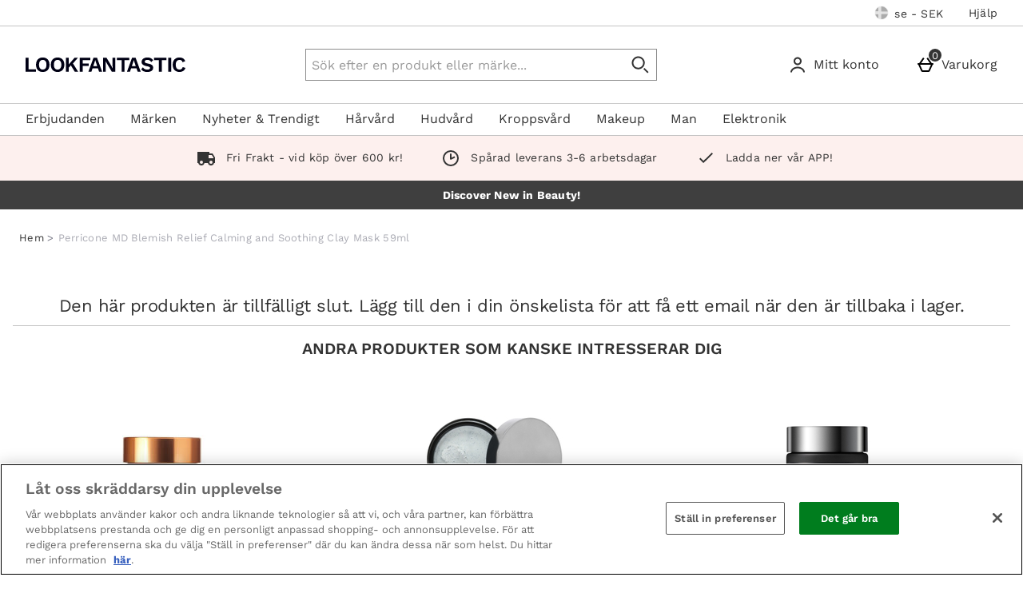

--- FILE ---
content_type: text/css
request_url: https://static.thcdn.com/www/styles/css/lfint/rebrand/screen_primary-391b97173c.css
body_size: 18089
content:
@font-face{font-family:'Work Sans';src:url(//static.thcdn.com/fe/fonts/lfint/work-sans-v17-latin-regular.woff) format("woff");font-style:normal;font-weight:400}@font-face{font-family:'Work Sans';src:url(//static.thcdn.com/fe/fonts/lfint/work-sans-v17-latin-700.woff) format("woff");font-style:normal;font-weight:700}@font-face{font-family:'Work Sans';src:url(//static.thcdn.com/fe/fonts/lfint/work-sans-v17-latin-600.woff) format("woff");font-style:normal;font-weight:600}@font-face{font-family:'Work Sans';src:url(//static.thcdn.com/fe/fonts/lfint/work-sans-v17-latin-500.woff) format("woff");font-style:normal;font-weight:500}@font-face{font-family:'Work Sans';src:url(//static.thcdn.com/fe/fonts/lfint/work-sans-v17-latin-300.woff) format("woff");font-style:normal;font-weight:300}html,body,div,span,object,iframe,h1,h2,h3,h4,h5,h6,p,blockquote,pre,a,abbr,address,cite,code,del,dfn,em,img,ins,kbd,q,s,samp,small,strong,sub,sup,var,b,u,i,dl,dt,dd,ol,ul,li,fieldset,form,label,legend,input,textarea,button,select,table,caption,tbody,tfoot,thead,tr,th,td,article,aside,canvas,details,embed,figure,figcaption,footer,header,hgroup,menu,nav,output,ruby,section,summary,time,mark,audio,video{font-size:16px;line-height:16px;font-weight:inherit;font-style:inherit;text-indent:0;text-decoration:none;white-space:normal;margin:0;padding:0;height:initial;border:0;background:0 0;list-style:none;vertical-align:baseline;border-collapse:collapse;border-spacing:0;content:'';content:none;quotes:none;box-sizing:border-box}@media screen and (max-width:900px){html h1:focus,html h2:focus,html h3:focus,body h1:focus,body h2:focus,body h3:focus,div h1:focus,div h2:focus,div h3:focus,span h1:focus,span h2:focus,span h3:focus,object h1:focus,object h2:focus,object h3:focus,iframe h1:focus,iframe h2:focus,iframe h3:focus,h1 h1:focus,h1 h2:focus,h1 h3:focus,h2 h1:focus,h2 h2:focus,h2 h3:focus,h3 h1:focus,h3 h2:focus,h3 h3:focus,h4 h1:focus,h4 h2:focus,h4 h3:focus,h5 h1:focus,h5 h2:focus,h5 h3:focus,h6 h1:focus,h6 h2:focus,h6 h3:focus,p h1:focus,p h2:focus,p h3:focus,blockquote h1:focus,blockquote h2:focus,blockquote h3:focus,pre h1:focus,pre h2:focus,pre h3:focus,a h1:focus,a h2:focus,a h3:focus,abbr h1:focus,abbr h2:focus,abbr h3:focus,address h1:focus,address h2:focus,address h3:focus,cite h1:focus,cite h2:focus,cite h3:focus,code h1:focus,code h2:focus,code h3:focus,del h1:focus,del h2:focus,del h3:focus,dfn h1:focus,dfn h2:focus,dfn h3:focus,em h1:focus,em h2:focus,em h3:focus,img h1:focus,img h2:focus,img h3:focus,ins h1:focus,ins h2:focus,ins h3:focus,kbd h1:focus,kbd h2:focus,kbd h3:focus,q h1:focus,q h2:focus,q h3:focus,s h1:focus,s h2:focus,s h3:focus,samp h1:focus,samp h2:focus,samp h3:focus,small h1:focus,small h2:focus,small h3:focus,strong h1:focus,strong h2:focus,strong h3:focus,sub h1:focus,sub h2:focus,sub h3:focus,sup h1:focus,sup h2:focus,sup h3:focus,var h1:focus,var h2:focus,var h3:focus,b h1:focus,b h2:focus,b h3:focus,u h1:focus,u h2:focus,u h3:focus,i h1:focus,i h2:focus,i h3:focus,dl h1:focus,dl h2:focus,dl h3:focus,dt h1:focus,dt h2:focus,dt h3:focus,dd h1:focus,dd h2:focus,dd h3:focus,ol h1:focus,ol h2:focus,ol h3:focus,ul h1:focus,ul h2:focus,ul h3:focus,li h1:focus,li h2:focus,li h3:focus,fieldset h1:focus,fieldset h2:focus,fieldset h3:focus,form h1:focus,form h2:focus,form h3:focus,label h1:focus,label h2:focus,label h3:focus,legend h1:focus,legend h2:focus,legend h3:focus,input h1:focus,input h2:focus,input h3:focus,textarea h1:focus,textarea h2:focus,textarea h3:focus,button h1:focus,button h2:focus,button h3:focus,select h1:focus,select h2:focus,select h3:focus,table h1:focus,table h2:focus,table h3:focus,caption h1:focus,caption h2:focus,caption h3:focus,tbody h1:focus,tbody h2:focus,tbody h3:focus,tfoot h1:focus,tfoot h2:focus,tfoot h3:focus,thead h1:focus,thead h2:focus,thead h3:focus,tr h1:focus,tr h2:focus,tr h3:focus,th h1:focus,th h2:focus,th h3:focus,td h1:focus,td h2:focus,td h3:focus,article h1:focus,article h2:focus,article h3:focus,aside h1:focus,aside h2:focus,aside h3:focus,canvas h1:focus,canvas h2:focus,canvas h3:focus,details h1:focus,details h2:focus,details h3:focus,embed h1:focus,embed h2:focus,embed h3:focus,figure h1:focus,figure h2:focus,figure h3:focus,figcaption h1:focus,figcaption h2:focus,figcaption h3:focus,footer h1:focus,footer h2:focus,footer h3:focus,header h1:focus,header h2:focus,header h3:focus,hgroup h1:focus,hgroup h2:focus,hgroup h3:focus,menu h1:focus,menu h2:focus,menu h3:focus,nav h1:focus,nav h2:focus,nav h3:focus,output h1:focus,output h2:focus,output h3:focus,ruby h1:focus,ruby h2:focus,ruby h3:focus,section h1:focus,section h2:focus,section h3:focus,summary h1:focus,summary h2:focus,summary h3:focus,time h1:focus,time h2:focus,time h3:focus,mark h1:focus,mark h2:focus,mark h3:focus,audio h1:focus,audio h2:focus,audio h3:focus,video h1:focus,video h2:focus,video h3:focus{outline:0}}input::-moz-placeholder{font-size:8px;line-height:8px;font-weight:inherit;font-family:inherit;font-style:inherit}input:-ms-input-placeholder{font-size:8px;line-height:8px;font-weight:inherit;font-family:inherit;font-style:inherit}input::placeholder{font-size:8px;line-height:8px;font-weight:inherit;font-family:inherit;font-style:inherit}blockquote,q{quotes:none}blockquote:before,blockquote:after,q:before,q:after{content:none}body{direction:ltr;unicode-bidi:normal;background-color:#fff;color:#333}.internationalOverlay{background-color:#fff;padding:16px;max-width:450px}.internationalOverlay_CloseButton:hover,.internationalOverlay_CloseButton:focus{background:#ccc}.internationalOverlay_heading{font-family:"Work Sans",sans-serif;font-size:41px;line-height:44px;letter-spacing:0;color:#333;font-weight:300;margin-top:0;margin-bottom:8px}.internationalOverlay_explanation{font-family:"Work Sans",sans-serif;font-size:16px;line-height:1.5;letter-spacing:0;color:#333;font-weight:400;text-transform:none;margin-top:10px;margin-bottom:19px}.internationalOverlay_goButton{background-color:#000;border-width:2px;border-style:solid;border-color:#000;font-family:"Work Sans",sans-serif;font-size:15px;letter-spacing:.19px;text-transform:uppercase;color:#fff;line-height:1.33;display:inline-block;transition:background-color .2s;padding:12.5px 12px;border-radius:6px;cursor:pointer;text-align:center;box-sizing:border-box;display:block;width:100%;margin-top:8px;margin-bottom:8px;overflow-wrap:break-word;text-align:center}.internationalOverlay_goButton:hover{background-color:#f7a193;border-color:#f7a193;color:#000;text-decoration:underline}.internationalOverlay_goButton:focus{background-color:#f7a193;color:#000;border-color:#f7a193;box-shadow:0 0 0 2px #fff inset}.internationalOverlay_goButton:focus-within{background-color:#f7a193;color:#000;border-color:#f7a193;box-shadow:0 0 0 2px #fff inset}.internationalOverlay_goButton::-moz-focus-inner{border:0}.internationalOverlay_goButton:active{background-color:#d1887c;border-color:#d1887c;color:#000}.internationalOverlay_goButton[disabled],.internationalOverlay_goButton.disabled{background-color:#ccc;border-color:#ccc;color:#fff;cursor:default;text-decoration:none}.internationalOverlay_goButton:before{display:inline-block;content:'';width:20px;height:20px;background-repeat:no-repeat;background-size:cover;background-position:center;border-radius:50%;vertical-align:middle;margin-right:10px;margin-top:-3px}.internationalOverlay_goButton-ae:before{background-image:url(//static.thcdn.com/www/common/images/flags/1x1/ae-f1e51cc0ff.svg)}.internationalOverlay_goButton-at:before{background-image:url(//static.thcdn.com/www/common/images/flags/1x1/at-b0b240c82f.svg)}.internationalOverlay_goButton-au:before{background-image:url(//static.thcdn.com/www/common/images/flags/1x1/au-2147d04e12.svg)}.internationalOverlay_goButton-ca:before{background-image:url(//static.thcdn.com/www/common/images/flags/1x1/ca-7dec3bc865.svg)}.internationalOverlay_goButton-cn:before{background-image:url(//static.thcdn.com/www/common/images/flags/1x1/cn-e7f6147d76.svg)}.internationalOverlay_goButton-cs:before{background-image:url(//static.thcdn.com/www/common/images/flags/1x1/cz-f32d5bb8e1.svg)}.internationalOverlay_goButton-de:before{background-image:url(//static.thcdn.com/www/common/images/flags/1x1/de-d2ce4cac27.svg)}.internationalOverlay_goButton-gr:before{background-image:url(//static.thcdn.com/www/common/images/flags/1x1/gr-5a6eb2c580.svg)}.internationalOverlay_goButton-el:before{background-image:url(//static.thcdn.com/www/common/images/flags/1x1/gr-5a6eb2c580.svg)}.internationalOverlay_goButton-dk:before{background-image:url(//static.thcdn.com/www/common/images/flags/1x1/dk-f02aa7cb50.svg)}.internationalOverlay_goButton-en:before{background-image:url(//static.thcdn.com/www/common/images/flags/1x1/gb-9681a43477.svg)}.internationalOverlay_goButton-es:before{background-image:url(//static.thcdn.com/www/common/images/flags/1x1/es-1f040eeefb.svg)}.internationalOverlay_goButton-fi:before{background-image:url(//static.thcdn.com/www/common/images/flags/1x1/fi-22f390e8a1.svg)}.internationalOverlay_goButton-fr:before{background-image:url(//static.thcdn.com/www/common/images/flags/1x1/fr-601926bb01.svg)}.internationalOverlay_goButton-ie:before{background-image:url(//static.thcdn.com/www/common/images/flags/1x1/ie-32f35277aa.svg)}.internationalOverlay_goButton-in:before{background-image:url(//static.thcdn.com/www/common/images/flags/1x1/in-9a96be6922.svg)}.internationalOverlay_goButton-it:before{background-image:url(//static.thcdn.com/www/common/images/flags/1x1/it-9223e164e9.svg)}.internationalOverlay_goButton-jp:before{background-image:url(//static.thcdn.com/www/common/images/flags/1x1/jp-e0da2590ac.svg)}.internationalOverlay_goButton-kr:before{background-image:url(//static.thcdn.com/www/common/images/flags/1x1/kr-e7537b525e.svg)}.internationalOverlay_goButton-nl:before{background-image:url(//static.thcdn.com/www/common/images/flags/1x1/nl-7472902c75.svg)}.internationalOverlay_goButton-my:before{background-image:url(//static.thcdn.com/www/common/images/flags/1x1/my-a8804b5900.svg)}.internationalOverlay_goButton-no:before{background-image:url(//static.thcdn.com/www/common/images/flags/1x1/no-db49457b49.svg)}.internationalOverlay_goButton-pl:before{background-image:url(//static.thcdn.com/www/common/images/flags/1x1/pl-e0c93e7e1b.svg)}.internationalOverlay_goButton-pt:before{background-image:url(//static.thcdn.com/www/common/images/flags/1x1/pt-f64c569424.svg)}.internationalOverlay_goButton-ro:before{background-image:url(//static.thcdn.com/www/common/images/flags/1x1/ro-3173c47bde.svg)}.internationalOverlay_goButton-ru:before{background-image:url(//static.thcdn.com/www/common/images/flags/1x1/ru-7b55b007f2.svg)}.internationalOverlay_goButton-sa:before{background-image:url(//static.thcdn.com/www/common/images/flags/1x1/sa-14ca3bff35.svg)}.internationalOverlay_goButton-se:before{background-image:url(//static.thcdn.com/www/common/images/flags/1x1/se-310257cbec.svg)}.internationalOverlay_goButton-sg:before{background-image:url(//static.thcdn.com/www/common/images/flags/1x1/sg-61c38aa33c.svg)}.internationalOverlay_goButton-hk:before{background-image:url(//static.thcdn.com/www/common/images/flags/1x1/hk-2c162cd8d7.svg)}.internationalOverlay_goButton-th:before{background-image:url(//static.thcdn.com/www/common/images/flags/1x1/th-98b7ffa0d6.svg)}.internationalOverlay_goButton-tw:before{background-image:url(//static.thcdn.com/www/common/images/flags/1x1/tw-c0c1284a42.svg)}.internationalOverlay_goButton-us:before{background-image:url(//static.thcdn.com/www/common/images/flags/1x1/us-853f40a4f4.svg)}.internationalOverlay_goButton-aecn:before{background-image:url(//static.thgcdn.cn/www/common/images/flags/1x1/ae-f1e51cc0ff.svg)}.internationalOverlay_goButton-atcn:before{background-image:url(//static.thgcdn.cn/www/common/images/flags/1x1/at-b0b240c82f.svg)}.internationalOverlay_goButton-aucn:before{background-image:url(//static.thgcdn.cn/www/common/images/flags/1x1/au-2147d04e12.svg)}.internationalOverlay_goButton-cacn:before{background-image:url(//static.thgcdn.cn/www/common/images/flags/1x1/ca-7dec3bc865.svg)}.internationalOverlay_goButton-cncn:before{background-image:url(//static.thgcdn.cn/www/common/images/flags/1x1/cn-e7f6147d76.svg)}.internationalOverlay_goButton-cscn:before{background-image:url(//static.thgcdn.cn/www/common/images/flags/1x1/cz-f32d5bb8e1.svg)}.internationalOverlay_goButton-decn:before{background-image:url(//static.thgcdn.cn/www/common/images/flags/1x1/de-d2ce4cac27.svg)}.internationalOverlay_goButton-grcn:before{background-image:url(//static.thgcdn.cn/www/common/images/flags/1x1/gr-5a6eb2c580.svg)}.internationalOverlay_goButton-elcn:before{background-image:url(//static.thgcdn.cn/www/common/images/flags/1x1/gr-5a6eb2c580.svg)}.internationalOverlay_goButton-dkcn:before{background-image:url(//static.thgcdn.cn/www/common/images/flags/1x1/dk-f02aa7cb50.svg)}.internationalOverlay_goButton-encn:before{background-image:url(//static.thgcdn.cn/www/common/images/flags/1x1/gb-9681a43477.svg)}.internationalOverlay_goButton-escn:before{background-image:url(//static.thgcdn.cn/www/common/images/flags/1x1/es-1f040eeefb.svg)}.internationalOverlay_goButton-ficn:before{background-image:url(//static.thgcdn.cn/www/common/images/flags/1x1/fi-22f390e8a1.svg)}.internationalOverlay_goButton-frcn:before{background-image:url(//static.thgcdn.cn/www/common/images/flags/1x1/fr-601926bb01.svg)}.internationalOverlay_goButton-iecn:before{background-image:url(//static.thgcdn.cn/www/common/images/flags/1x1/ie-32f35277aa.svg)}.internationalOverlay_goButton-incn:before{background-image:url(//static.thgcdn.cn/www/common/images/flags/1x1/in-9a96be6922.svg)}.internationalOverlay_goButton-itcn:before{background-image:url(//static.thgcdn.cn/www/common/images/flags/1x1/it-9223e164e9.svg)}.internationalOverlay_goButton-jpcn:before{background-image:url(//static.thgcdn.cn/www/common/images/flags/1x1/jp-e0da2590ac.svg)}.internationalOverlay_goButton-krcn:before{background-image:url(//static.thgcdn.cn/www/common/images/flags/1x1/kr-e7537b525e.svg)}.internationalOverlay_goButton-nlcn:before{background-image:url(//static.thgcdn.cn/www/common/images/flags/1x1/nl-7472902c75.svg)}.internationalOverlay_goButton-mycn:before{background-image:url(//static.thgcdn.cn/www/common/images/flags/1x1/my-a8804b5900.svg)}.internationalOverlay_goButton-nocn:before{background-image:url(//static.thgcdn.cn/www/common/images/flags/1x1/no-db49457b49.svg)}.internationalOverlay_goButton-plcn:before{background-image:url(//static.thgcdn.cn/www/common/images/flags/1x1/pl-e0c93e7e1b.svg)}.internationalOverlay_goButton-ptcn:before{background-image:url(//static.thgcdn.cn/www/common/images/flags/1x1/pt-f64c569424.svg)}.internationalOverlay_goButton-rocn:before{background-image:url(//static.thgcdn.cn/www/common/images/flags/1x1/ro-3173c47bde.svg)}.internationalOverlay_goButton-rucn:before{background-image:url(//static.thgcdn.cn/www/common/images/flags/1x1/ru-7b55b007f2.svg)}.internationalOverlay_goButton-sacn:before{background-image:url(//static.thgcdn.cn/www/common/images/flags/1x1/sa-14ca3bff35.svg)}.internationalOverlay_goButton-secn:before{background-image:url(//static.thgcdn.cn/www/common/images/flags/1x1/se-310257cbec.svg)}.internationalOverlay_goButton-sgcn:before{background-image:url(//static.thgcdn.cn/www/common/images/flags/1x1/sg-61c38aa33c.svg)}.internationalOverlay_goButton-hkcn:before{background-image:url(//static.thgcdn.cn/www/common/images/flags/1x1/hk-2c162cd8d7.svg)}.internationalOverlay_goButton-thcn:before{background-image:url(//static.thgcdn.cn/www/common/images/flags/1x1/th-98b7ffa0d6.svg)}.internationalOverlay_goButton-twcn:before{background-image:url(//static.thgcdn.cn/www/common/images/flags/1x1/tw-c0c1284a42.svg)}.internationalOverlay_goButton-uscn:before{background-image:url(//static.thgcdn.cn/www/common/images/flags/1x1/us-853f40a4f4.svg)}.internationalOverlay_stayButton{background-color:transparent;border-color:transparent;border-width:0;border-style:none;padding:0;font-size:16px;font-family:"Work Sans",sans-serif;color:#000;border-radius:0;display:inline;text-decoration:none;box-sizing:border-box;display:block;width:100%;margin-top:8px;margin-bottom:8px;overflow-wrap:break-word}.internationalOverlay_stayButton:hover{background-color:transparent;color:#333;text-decoration:underline;cursor:pointer}.internationalOverlay_stayButton[disabled],.internationalOverlay_stayButton.disabled{color:gray;text-decoration:line-through;cursor:not-allowed}.internationalOverlay_popup .popup-close{display:none}.internationalOverlay_popup .popupCloseButton_svg{display:none}.internationalOverlay_popup .popupContainer{max-width:450px;top:70px;width:90%;height:initial;padding:0;-ms-overflow-style:none}.sessionSettings{display:none;box-sizing:border-box;padding:16px;background-color:#efefef;height:100%;min-width:300px;box-sizing:border-box}.sessionSettings.show{display:block}.sessionSettings select{height:auto}.sessionSettings_title.sessionSettings_title.sessionSettings_title.sessionSettings_title{font-family:"Work Sans",sans-serif;font-size:24px;line-height:32px;letter-spacing:-.5px;color:#333;font-weight:600;text-transform:uppercase;margin-top:0;margin-bottom:24px}.sessionSettings_shippingCountry{display:block;margin-top:16px;margin-bottom:16px}.sessionSettings_shippingCountryLabel{font-family:"Work Sans",sans-serif;font-size:16px;line-height:1.5;letter-spacing:0;color:#333;font-weight:700;text-transform:none;line-height:1;display:block;margin-bottom:8px}.sessionSettings_shippingCountrySelect{box-sizing:border-box;font-family:"Work Sans",sans-serif;font-size:16px;line-height:16px;text-transform:uppercase;border:1px solid #8c8c8c;border-radius:4px;background-color:#fff;padding:8px;min-height:24px;-webkit-appearance:none;-moz-appearance:none;appearance:none;background-image:url('data:image/svg+xml;utf8, <svg xmlns="http://www.w3.org/2000/svg" width="14.4px" height="14.4px" viewBox="0 0 23 15"><path fill="%23333333" fill-rule="evenodd" d="M3.24 1.312a1.36 1.36 0 0 0-1.907-.01 1.335 1.335 0 0 0-.021 1.886l9.328 9.416a1.33 1.33 0 0 0 1.883.012l9.414-9.333a1.332 1.332 0 0 0 .011-1.887 1.282 1.282 0 0 0-1.843-.012l-8.472 8.283L3.24 1.312z"/></svg>');background-position:right 8px center;background-repeat:no-repeat;width:100%;margin:0;min-height:40px}.sessionSettings_shippingCountrySelect[disabled],.sessionSettings_shippingCountrySelect.disabled,.sessionSettings_shippingCountrySelect:disabled{opacity:.5;cursor:not-allowed;background-color:#ccc}.sessionSettings_shippingCountrySelect[readonly],.sessionSettings_shippingCountrySelect.readonly{border-color:transparent;background-image:none}.sessionSettings_shippingCountrySelect::-moz-placeholder{font-family:"Work Sans",sans-serif;font-size:16px;line-height:1.5;letter-spacing:0;color:#333;font-weight:400;text-transform:none;color:#999}.sessionSettings_shippingCountrySelect:-ms-input-placeholder{font-family:"Work Sans",sans-serif;font-size:16px;line-height:1.5;letter-spacing:0;color:#333;font-weight:400;text-transform:none;color:#999}.sessionSettings_shippingCountrySelect::placeholder{font-family:"Work Sans",sans-serif;font-size:16px;line-height:1.5;letter-spacing:0;color:#333;font-weight:400;text-transform:none;color:#999}.sessionSettings_shippingCountrySelect[disabled]{background-color:#d8d8d8}.sessionSettings_countrySite{display:block;margin-top:16px;margin-bottom:16px}.sessionSettings_countrySiteLabel{font-family:"Work Sans",sans-serif;font-size:16px;line-height:1.5;letter-spacing:0;color:#333;font-weight:700;text-transform:none;line-height:1;display:block;margin-bottom:8px}.sessionSettings_countrySiteSelect{box-sizing:border-box;font-family:"Work Sans",sans-serif;font-size:16px;line-height:16px;text-transform:uppercase;border:1px solid #8c8c8c;border-radius:4px;background-color:#fff;padding:8px;min-height:24px;-webkit-appearance:none;-moz-appearance:none;appearance:none;background-image:url('data:image/svg+xml;utf8, <svg xmlns="http://www.w3.org/2000/svg" width="14.4px" height="14.4px" viewBox="0 0 23 15"><path fill="%23333333" fill-rule="evenodd" d="M3.24 1.312a1.36 1.36 0 0 0-1.907-.01 1.335 1.335 0 0 0-.021 1.886l9.328 9.416a1.33 1.33 0 0 0 1.883.012l9.414-9.333a1.332 1.332 0 0 0 .011-1.887 1.282 1.282 0 0 0-1.843-.012l-8.472 8.283L3.24 1.312z"/></svg>');background-position:right 8px center;background-repeat:no-repeat;width:100%;margin:0;min-height:40px}.sessionSettings_countrySiteSelect[disabled],.sessionSettings_countrySiteSelect.disabled,.sessionSettings_countrySiteSelect:disabled{opacity:.5;cursor:not-allowed;background-color:#ccc}.sessionSettings_countrySiteSelect[readonly],.sessionSettings_countrySiteSelect.readonly{border-color:transparent;background-image:none}.sessionSettings_countrySiteSelect::-moz-placeholder{font-family:"Work Sans",sans-serif;font-size:16px;line-height:1.5;letter-spacing:0;color:#333;font-weight:400;text-transform:none;color:#999}.sessionSettings_countrySiteSelect:-ms-input-placeholder{font-family:"Work Sans",sans-serif;font-size:16px;line-height:1.5;letter-spacing:0;color:#333;font-weight:400;text-transform:none;color:#999}.sessionSettings_countrySiteSelect::placeholder{font-family:"Work Sans",sans-serif;font-size:16px;line-height:1.5;letter-spacing:0;color:#333;font-weight:400;text-transform:none;color:#999}.sessionSettings_countrySiteSelect[disabled]{background-color:#d8d8d8}.sessionSettings_currency{display:block;margin-top:16px;margin-bottom:16px}.sessionSettings_currencyLabel{font-family:"Work Sans",sans-serif;font-size:16px;line-height:1.5;letter-spacing:0;color:#333;font-weight:700;text-transform:none;line-height:1;display:block;margin-bottom:8px}.sessionSettings_currencySelect{box-sizing:border-box;font-family:"Work Sans",sans-serif;font-size:16px;line-height:16px;text-transform:uppercase;border:1px solid #8c8c8c;border-radius:4px;background-color:#fff;padding:8px;min-height:24px;-webkit-appearance:none;-moz-appearance:none;appearance:none;background-image:url('data:image/svg+xml;utf8, <svg xmlns="http://www.w3.org/2000/svg" width="14.4px" height="14.4px" viewBox="0 0 23 15"><path fill="%23333333" fill-rule="evenodd" d="M3.24 1.312a1.36 1.36 0 0 0-1.907-.01 1.335 1.335 0 0 0-.021 1.886l9.328 9.416a1.33 1.33 0 0 0 1.883.012l9.414-9.333a1.332 1.332 0 0 0 .011-1.887 1.282 1.282 0 0 0-1.843-.012l-8.472 8.283L3.24 1.312z"/></svg>');background-position:right 8px center;background-repeat:no-repeat;width:100%;margin:0;min-height:40px}.sessionSettings_currencySelect[disabled],.sessionSettings_currencySelect.disabled,.sessionSettings_currencySelect:disabled{opacity:.5;cursor:not-allowed;background-color:#ccc}.sessionSettings_currencySelect[readonly],.sessionSettings_currencySelect.readonly{border-color:transparent;background-image:none}.sessionSettings_currencySelect::-moz-placeholder{font-family:"Work Sans",sans-serif;font-size:16px;line-height:1.5;letter-spacing:0;color:#333;font-weight:400;text-transform:none;color:#999}.sessionSettings_currencySelect:-ms-input-placeholder{font-family:"Work Sans",sans-serif;font-size:16px;line-height:1.5;letter-spacing:0;color:#333;font-weight:400;text-transform:none;color:#999}.sessionSettings_currencySelect::placeholder{font-family:"Work Sans",sans-serif;font-size:16px;line-height:1.5;letter-spacing:0;color:#333;font-weight:400;text-transform:none;color:#999}.sessionSettings_currencySelect[disabled]{background-color:#d8d8d8;border-color:#cecece}.sessionSettings_saveButton{background-color:#000;border-width:2px;border-style:solid;border-color:#000;font-family:"Work Sans",sans-serif;font-size:15px;letter-spacing:.19px;text-transform:uppercase;color:#fff;line-height:1.33;display:inline-block;transition:background-color .2s;padding:12.5px 12px;border-radius:6px;cursor:pointer;text-align:center;box-sizing:border-box;display:block;width:100%;margin-top:16px;margin-bottom:16px}.sessionSettings_saveButton:hover{background-color:#f7a193;border-color:#f7a193;color:#000;text-decoration:underline}.sessionSettings_saveButton:focus{background-color:#f7a193;color:#000;border-color:#f7a193;box-shadow:0 0 0 2px #fff inset}.sessionSettings_saveButton:focus-within{background-color:#f7a193;color:#000;border-color:#f7a193;box-shadow:0 0 0 2px #fff inset}.sessionSettings_saveButton::-moz-focus-inner{border:0}.sessionSettings_saveButton:active{background-color:#d1887c;border-color:#d1887c;color:#000}.sessionSettings_saveButton[disabled],.sessionSettings_saveButton.disabled{background-color:#ccc;border-color:#ccc;color:#fff;cursor:default;text-decoration:none}.sessionSettings_popup .popup-close{top:16px;right:16px}.sessionSettings_popup .popupContainer{padding:0;border-radius:6px}.sessionSettings_popup .popupCloseButton_svg{top:16px;right:16px}.sessionSettings_button{display:inline-block;margin:0;color:inherit;text-transform:uppercase;overflow:hidden;white-space:nowrap;cursor:wait}.sessionSettings_button:after{display:inline-block;content:'';width:20px;height:20px;border-radius:50%;background-size:cover;background-repeat:no-repeat;background-position:center;box-shadow:0 0 1px rgba(0,0,0,.5);vertical-align:middle;transition:filter 250ms linear;filter:grayscale(100%) opacity(50%);margin-left:6px;margin-right:0;margin-top:0}.site-ae .sessionSettings_button:after{background-image:url(//static.thcdn.com/www/common/images/flags/1x1/ae-f1e51cc0ff.svg)}.site-at .sessionSettings_button:after{background-image:url(//static.thcdn.com/www/common/images/flags/1x1/at-b0b240c82f.svg)}.site-au .sessionSettings_button:after{background-image:url(//static.thcdn.com/www/common/images/flags/1x1/au-2147d04e12.svg)}.site-ca .sessionSettings_button:after{background-image:url(//static.thcdn.com/www/common/images/flags/1x1/ca-7dec3bc865.svg)}.site-cn .sessionSettings_button:after{background-image:url(//static.thcdn.com/www/common/images/flags/1x1/cn-e7f6147d76.svg)}.site-cs .sessionSettings_button:after{background-image:url(//static.thcdn.com/www/common/images/flags/1x1/cz-f32d5bb8e1.svg)}.site-de .sessionSettings_button:after{background-image:url(//static.thcdn.com/www/common/images/flags/1x1/de-d2ce4cac27.svg)}.site-gr .sessionSettings_button:after{background-image:url(//static.thcdn.com/www/common/images/flags/1x1/gr-5a6eb2c580.svg)}.site-el .sessionSettings_button:after{background-image:url(//static.thcdn.com/www/common/images/flags/1x1/gr-5a6eb2c580.svg)}.site-dk .sessionSettings_button:after{background-image:url(//static.thcdn.com/www/common/images/flags/1x1/dk-f02aa7cb50.svg)}.site-en .sessionSettings_button:after{background-image:url(//static.thcdn.com/www/common/images/flags/1x1/gb-9681a43477.svg)}.site-es .sessionSettings_button:after{background-image:url(//static.thcdn.com/www/common/images/flags/1x1/es-1f040eeefb.svg)}.site-fi .sessionSettings_button:after{background-image:url(//static.thcdn.com/www/common/images/flags/1x1/fi-22f390e8a1.svg)}.site-fr .sessionSettings_button:after{background-image:url(//static.thcdn.com/www/common/images/flags/1x1/fr-601926bb01.svg)}.site-ie .sessionSettings_button:after{background-image:url(//static.thcdn.com/www/common/images/flags/1x1/ie-32f35277aa.svg)}.site-in .sessionSettings_button:after{background-image:url(//static.thcdn.com/www/common/images/flags/1x1/in-9a96be6922.svg)}.site-it .sessionSettings_button:after{background-image:url(//static.thcdn.com/www/common/images/flags/1x1/it-9223e164e9.svg)}.site-jp .sessionSettings_button:after{background-image:url(//static.thcdn.com/www/common/images/flags/1x1/jp-e0da2590ac.svg)}.site-kr .sessionSettings_button:after{background-image:url(//static.thcdn.com/www/common/images/flags/1x1/kr-e7537b525e.svg)}.site-nl .sessionSettings_button:after{background-image:url(//static.thcdn.com/www/common/images/flags/1x1/nl-7472902c75.svg)}.site-my .sessionSettings_button:after{background-image:url(//static.thcdn.com/www/common/images/flags/1x1/my-a8804b5900.svg)}.site-no .sessionSettings_button:after{background-image:url(//static.thcdn.com/www/common/images/flags/1x1/no-db49457b49.svg)}.site-pl .sessionSettings_button:after{background-image:url(//static.thcdn.com/www/common/images/flags/1x1/pl-e0c93e7e1b.svg)}.site-pt .sessionSettings_button:after{background-image:url(//static.thcdn.com/www/common/images/flags/1x1/pt-f64c569424.svg)}.site-ro .sessionSettings_button:after{background-image:url(//static.thcdn.com/www/common/images/flags/1x1/ro-3173c47bde.svg)}.site-ru .sessionSettings_button:after{background-image:url(//static.thcdn.com/www/common/images/flags/1x1/ru-7b55b007f2.svg)}.site-sa .sessionSettings_button:after{background-image:url(//static.thcdn.com/www/common/images/flags/1x1/sa-14ca3bff35.svg)}.site-se .sessionSettings_button:after{background-image:url(//static.thcdn.com/www/common/images/flags/1x1/se-310257cbec.svg)}.site-sg .sessionSettings_button:after{background-image:url(//static.thcdn.com/www/common/images/flags/1x1/sg-61c38aa33c.svg)}.site-hk .sessionSettings_button:after{background-image:url(//static.thcdn.com/www/common/images/flags/1x1/hk-2c162cd8d7.svg)}.site-th .sessionSettings_button:after{background-image:url(//static.thcdn.com/www/common/images/flags/1x1/th-98b7ffa0d6.svg)}.site-tw .sessionSettings_button:after{background-image:url(//static.thcdn.com/www/common/images/flags/1x1/tw-c0c1284a42.svg)}.site-us .sessionSettings_button:after{background-image:url(//static.thcdn.com/www/common/images/flags/1x1/us-853f40a4f4.svg)}.site-ae .sessionSettings_button.sessionButton_cn:after{background-image:url(//static.thgcdn.cn/www/common/images/flags/1x1/ae-f1e51cc0ff.svg)}.site-at .sessionSettings_button.sessionButton_cn:after{background-image:url(//static.thgcdn.cn/www/common/images/flags/1x1/at-b0b240c82f.svg)}.site-au .sessionSettings_button.sessionButton_cn:after{background-image:url(//static.thgcdn.cn/www/common/images/flags/1x1/au-2147d04e12.svg)}.site-ca .sessionSettings_button.sessionButton_cn:after{background-image:url(//static.thgcdn.cn/www/common/images/flags/1x1/ca-7dec3bc865.svg)}.site-cn .sessionSettings_button.sessionButton_cn:after{background-image:url(//static.thgcdn.cn/www/common/images/flags/1x1/cn-e7f6147d76.svg)}.site-cs .sessionSettings_button.sessionButton_cn:after{background-image:url(//static.thgcdn.cn/www/common/images/flags/1x1/cz-f32d5bb8e1.svg)}.site-de .sessionSettings_button.sessionButton_cn:after{background-image:url(//static.thgcdn.cn/www/common/images/flags/1x1/de-d2ce4cac27.svg)}.site-gr .sessionSettings_button.sessionButton_cn:after{background-image:url(//static.thgcdn.cn/www/common/images/flags/1x1/gr-5a6eb2c580.svg)}.site-el .sessionSettings_button.sessionButton_cn:after{background-image:url(//static.thgcdn.cn/www/common/images/flags/1x1/gr-5a6eb2c580.svg)}.site-dk .sessionSettings_button.sessionButton_cn:after{background-image:url(//static.thgcdn.cn/www/common/images/flags/1x1/dk-f02aa7cb50.svg)}.site-en .sessionSettings_button.sessionButton_cn:after{background-image:url(//static.thgcdn.cn/www/common/images/flags/1x1/gb-9681a43477.svg)}.site-es .sessionSettings_button.sessionButton_cn:after{background-image:url(//static.thgcdn.cn/www/common/images/flags/1x1/es-1f040eeefb.svg)}.site-fi .sessionSettings_button.sessionButton_cn:after{background-image:url(//static.thgcdn.cn/www/common/images/flags/1x1/fi-22f390e8a1.svg)}.site-fr .sessionSettings_button.sessionButton_cn:after{background-image:url(//static.thgcdn.cn/www/common/images/flags/1x1/fr-601926bb01.svg)}.site-ie .sessionSettings_button.sessionButton_cn:after{background-image:url(//static.thgcdn.cn/www/common/images/flags/1x1/ie-32f35277aa.svg)}.site-in .sessionSettings_button.sessionButton_cn:after{background-image:url(//static.thgcdn.cn/www/common/images/flags/1x1/in-9a96be6922.svg)}.site-it .sessionSettings_button.sessionButton_cn:after{background-image:url(//static.thgcdn.cn/www/common/images/flags/1x1/it-9223e164e9.svg)}.site-jp .sessionSettings_button.sessionButton_cn:after{background-image:url(//static.thgcdn.cn/www/common/images/flags/1x1/jp-e0da2590ac.svg)}.site-kr .sessionSettings_button.sessionButton_cn:after{background-image:url(//static.thgcdn.cn/www/common/images/flags/1x1/kr-e7537b525e.svg)}.site-nl .sessionSettings_button.sessionButton_cn:after{background-image:url(//static.thgcdn.cn/www/common/images/flags/1x1/nl-7472902c75.svg)}.site-my .sessionSettings_button.sessionButton_cn:after{background-image:url(//static.thgcdn.cn/www/common/images/flags/1x1/my-a8804b5900.svg)}.site-no .sessionSettings_button.sessionButton_cn:after{background-image:url(//static.thgcdn.cn/www/common/images/flags/1x1/no-db49457b49.svg)}.site-pl .sessionSettings_button.sessionButton_cn:after{background-image:url(//static.thgcdn.cn/www/common/images/flags/1x1/pl-e0c93e7e1b.svg)}.site-pt .sessionSettings_button.sessionButton_cn:after{background-image:url(//static.thgcdn.cn/www/common/images/flags/1x1/pt-f64c569424.svg)}.site-ro .sessionSettings_button.sessionButton_cn:after{background-image:url(//static.thgcdn.cn/www/common/images/flags/1x1/ro-3173c47bde.svg)}.site-ru .sessionSettings_button.sessionButton_cn:after{background-image:url(//static.thgcdn.cn/www/common/images/flags/1x1/ru-7b55b007f2.svg)}.site-sa .sessionSettings_button.sessionButton_cn:after{background-image:url(//static.thgcdn.cn/www/common/images/flags/1x1/sa-14ca3bff35.svg)}.site-se .sessionSettings_button.sessionButton_cn:after{background-image:url(//static.thgcdn.cn/www/common/images/flags/1x1/se-310257cbec.svg)}.site-sg .sessionSettings_button.sessionButton_cn:after{background-image:url(//static.thgcdn.cn/www/common/images/flags/1x1/sg-61c38aa33c.svg)}.site-hk .sessionSettings_button.sessionButton_cn:after{background-image:url(//static.thgcdn.cn/www/common/images/flags/1x1/hk-2c162cd8d7.svg)}.site-th .sessionSettings_button.sessionButton_cn:after{background-image:url(//static.thgcdn.cn/www/common/images/flags/1x1/th-98b7ffa0d6.svg)}.site-tw .sessionSettings_button.sessionButton_cn:after{background-image:url(//static.thgcdn.cn/www/common/images/flags/1x1/tw-c0c1284a42.svg)}.site-us .sessionSettings_button.sessionButton_cn:after{background-image:url(//static.thgcdn.cn/www/common/images/flags/1x1/us-853f40a4f4.svg)}.sessionSettings_button-active.sessionSettings_button-active.sessionSettings_button-active{cursor:pointer}.sessionSettings_button-active.sessionSettings_button-active.sessionSettings_button-active:after{filter:grayscale(0) opacity(100%)}.sessionSettings_notification{font-family:"Work Sans",sans-serif;font-size:16px;line-height:1.5;letter-spacing:0;color:#333;font-weight:400;text-transform:none;padding:16px;background-color:#e6f2e6;border-color:#e6f2e6;color:#007d1e;position:fixed;width:100%;left:0;bottom:0;z-index:1000000;opacity:1;transition-property:opacity;transition-duration:1s;transition-delay:5s;border-width:1px;border-style:solid;text-align:center;font-weight:700;box-sizing:border-box}.sessionSettings_notification-hidden{opacity:0;pointer-events:none}.sessionSettingsReload{display:none;padding:16px;background-color:#efefef;height:100%;min-width:300px}.sessionSettingsReload.show{display:block}.sessionSettingsReload_title{font-family:"Work Sans",sans-serif;font-size:24px;line-height:32px;letter-spacing:-.5px;color:#333;font-weight:600;margin-top:0;margin-bottom:24px}.sessionSettingsReload_message{font-family:"Work Sans",sans-serif;font-size:16px;line-height:1.5;letter-spacing:0;color:#333;font-weight:400;text-transform:none}.sessionSettingsReloadButtons{text-align:right}.sessionSettingsReload_okButton{background-color:#000;border-width:2px;border-style:solid;border-color:#000;font-family:"Work Sans",sans-serif;font-size:15px;letter-spacing:.19px;text-transform:uppercase;color:#fff;line-height:1.33;display:inline-block;transition:background-color .2s;padding:12.5px 12px;border-radius:6px;cursor:pointer;text-align:center;box-sizing:border-box;margin:8px}.sessionSettingsReload_okButton:hover{background-color:#f7a193;border-color:#f7a193;color:#000;text-decoration:underline}.sessionSettingsReload_okButton:focus{background-color:#f7a193;color:#000;border-color:#f7a193;box-shadow:0 0 0 2px #fff inset}.sessionSettingsReload_okButton:focus-within{background-color:#f7a193;color:#000;border-color:#f7a193;box-shadow:0 0 0 2px #fff inset}.sessionSettingsReload_okButton::-moz-focus-inner{border:0}.sessionSettingsReload_okButton:active{background-color:#d1887c;border-color:#d1887c;color:#000}.sessionSettingsReload_okButton[disabled],.sessionSettingsReload_okButton.disabled{background-color:#ccc;border-color:#ccc;color:#fff;cursor:default;text-decoration:none}.sessionSettingsReload_cancelButton{border-width:0;font-family:"Work Sans",sans-serif;font-size:16px;letter-spacing:.2px;color:#333;line-height:1.5;text-decoration:underline;display:inline-block;transition:background-color .2s;padding:12px 12px;cursor:pointer;text-align:start;box-sizing:border-box;margin:8px}.sessionSettingsReload_cancelButton:hover{color:#3f3f3f;text-decoration:none}.sessionSettingsReload_cancelButton:focus{background-color:#fff;border-width:2px;border-style:solid;border-color:#3f3f3f;color:#3f3f3f;text-decoration:none}.sessionSettingsReload_cancelButton:focus-within{background-color:#fff;border-width:2px;border-style:solid;border-color:#3f3f3f;color:#3f3f3f;text-decoration:none}.sessionSettingsReload_cancelButton:active{color:#8c8c8c;text-decoration:none}.sessionSettingsReload_cancelButton[disabled],.sessionSettingsReload_cancelButton.disabled{color:#ccc;cursor:default}.signUp{background:0 0;padding-top:0;padding-right:0;padding-bottom:0;padding-left:0;margin-top:0;margin-right:auto;margin-bottom:0;margin-left:auto;border-top:0;text-align:right;float:right;width:60%}.signUp_title{font-family:"Work Sans",sans-serif;font-size:41px;line-height:44px;letter-spacing:0;color:#333;font-weight:300;padding-top:0;padding-right:0;padding-bottom:0;padding-left:0;margin-top:0;margin-right:0;margin-bottom:0;margin-left:0;display:block}.signUp_text{font-family:"Work Sans",sans-serif;font-size:16px;line-height:1.5;letter-spacing:0;color:#333;font-weight:400;text-transform:none;padding-top:0;padding-right:0;padding-bottom:0;padding-left:0;margin-top:0;margin-right:0;margin-bottom:0;margin-left:0;display:block}.signUp_form{margin-top:0;margin-right:0;margin-bottom:0;margin-left:0;width:100%;float:none}.signUp_label{font-family:"Work Sans",sans-serif;font-size:16px;line-height:1.5;letter-spacing:0;color:#333;font-weight:400;text-transform:none;padding-right:8px;align-self:center;display:inline-block;margin-top:0;margin-bottom:16px}.signUp_input{box-sizing:border-box;font-family:"Work Sans",sans-serif;font-size:14px;line-height:14px;border:1px solid #8c8c8c;border-radius:4px;padding:7px;background-color:#fff;outline:0;margin-top:0;margin-right:0;margin-bottom:0;margin-left:0;border-top-right-radius:0!important;border-bottom-right-radius:0!important;margin-right:0;min-width:310px;width:auto;height:auto}.signUp_input[disabled],.signUp_input.disabled,.signUp_input:disabled{opacity:.5;cursor:not-allowed;background-color:#fff;border:1px solid #ccc}.signUp_input[readonly],.signUp_input.readonly{border-color:transparent}.signUp_input:focus{border-color:#000}.signUp_input::-moz-placeholder{font-family:"Work Sans",sans-serif;font-size:16px;line-height:1.5;letter-spacing:0;color:#333;font-weight:400;text-transform:none;color:#999}.signUp_input:-ms-input-placeholder{font-family:"Work Sans",sans-serif;font-size:16px;line-height:1.5;letter-spacing:0;color:#333;font-weight:400;text-transform:none;color:#999}.signUp_input::placeholder{font-family:"Work Sans",sans-serif;font-size:16px;line-height:1.5;letter-spacing:0;color:#333;font-weight:400;text-transform:none;color:#999}.signUp_button{background-color:#000;border-width:2px;border-style:solid;border-color:#000;font-family:"Work Sans",sans-serif;font-size:15px;letter-spacing:.19px;text-transform:uppercase;color:#fff;line-height:1.33;display:inline-block;transition:background-color .2s;padding:12.5px 12px;border-radius:6px;cursor:pointer;text-align:center;box-sizing:border-box;float:none;white-space:nowrap;min-width:109px;height:45px}.signUp_button:hover{background-color:#f7a193;border-color:#f7a193;color:#000;text-decoration:underline}.signUp_button:focus{background-color:#f7a193;color:#000;border-color:#f7a193;box-shadow:0 0 0 2px #fff inset}.signUp_button:focus-within{background-color:#f7a193;color:#000;border-color:#f7a193;box-shadow:0 0 0 2px #fff inset}.signUp_button::-moz-focus-inner{border:0}.signUp_button:active{background-color:#d1887c;border-color:#d1887c;color:#000}.signUp_button[disabled],.signUp_button.disabled{background-color:#ccc;border-color:#ccc;color:#fff;cursor:default;text-decoration:none}.signUp_container{display:flex;justify-content:flex-end;margin-bottom:0}.signUp_item{display:flex;align-items:center;justify-content:center}.g-recaptcha{overflow:hidden}.g-recaptcha>div{margin-left:auto;margin-right:auto;margin-bottom:8px}.email-sign-up .widgetWaitList_signUpButton{width:auto;display:block;margin:auto}.email-sign-up .widgetWaitList_signUpSuccessful .widgetWaitList_signUpButton{width:auto;display:inline-block;margin:auto 0 40px}.breadcrumbs{position:relative;display:block;width:100%;max-width:1400px;padding-top:0;padding-right:0;padding-bottom:0;padding-left:0;margin-top:0;margin-right:auto;margin-left:auto;margin-bottom:0;border-top:none;border-bottom:none}@media screen and (min-width:600px){.breadcrumbs{margin-bottom:8px;overflow:hidden}}.breadcrumbs_container{white-space:nowrap;overflow-y:auto;margin-top:0;margin-right:0;margin-bottom:0;margin-left:0;padding-top:8px;padding-right:16px;padding-bottom:8px;padding-left:16px;display:block;overflow-x:auto}.breadcrumbs_container::after{content:'';position:absolute;top:0;right:0;width:50px;height:100%;background-image:linear-gradient(90deg,rgba(255,255,255,0) 6%,rgba(255,255,255,0) 9%,rgba(255,255,255,.03) 11%,#fff 67%);opacity:.8;display:block}.breadcrumbs_container li:not(.breadcrumbs_item-active){font-weight:inherit}@media screen and (min-width:600px){.breadcrumbs_container{padding-right:24px;padding-left:24px}}@media screen and (min-width:900px){.breadcrumbs_container{padding-top:0;padding-bottom:0}}.breadcrumbs_item.breadcrumbs_item.breadcrumbs_item.breadcrumbs_item.breadcrumbs_item{color:#333;font-family:"Work Sans",sans-serif;font-size:13px;font-weight:400;line-height:1.54;letter-spacing:.3px;text-transform:none;color:#747583;width:auto;display:inline-block;padding-top:0;padding-right:0;padding-bottom:0;padding-left:0;margin-top:2.4px;margin-right:0;margin-bottom:2.4px;margin-left:0;white-space:nowrap}.breadcrumbs_item.breadcrumbs_item.breadcrumbs_item.breadcrumbs_item.breadcrumbs_item:after{content:">";display:inline-block;color:inherit;font-size:13px;font-weight:inherit;padding-top:0;padding-right:0;padding-bottom:0;padding-left:0;margin-top:0;margin-right:0;margin-bottom:0;margin-left:0;border-top:none;border-bottom:none;border-left:none}.breadcrumbs_item.breadcrumbs_item.breadcrumbs_item.breadcrumbs_item.breadcrumbs_item:last-child:after{display:none}.breadcrumbs_item-active{color:#333;font-weight:400;text-transform:none;opacity:.6}.breadcrumbs_link{color:#333;font-family:"Work Sans",sans-serif;font-size:13px;font-weight:400;line-height:1.54;letter-spacing:.3px;text-transform:none;text-decoration:none}.breadcrumbs_link:hover{color:#333;text-decoration:none}.breadcrumbs_link-back::before{content:'';display:inline-block;position:relative;top:1px;margin-right:4px;border-top:.5px solid transparent;border-right:.5px solid #ccc;border-bottom:.5px solid transparent;border-left:0 solid transparent}.breadcrumbs_constraint_container{padding-top:0;padding-bottom:0;margin-top:0;margin-bottom:0}@media screen and (min-width:600px){.breadcrumbs_constraint_container{padding-top:8px;padding-bottom:8px;margin-top:0;margin-bottom:0}}.js-popup-lock body{overflow:hidden}.popup-overlay{position:fixed;height:100%;top:0;bottom:0;left:0;right:0;background:rgba(0,0,0,.2);transition:opacity 200ms;display:none;opacity:0;text-align:center;color:#444}.popup-overlay.active{transition:opacity 500ms;display:block;opacity:1;z-index:9999999}.popup-overlay .popupContainer{box-shadow:0 0 25px #666;position:relative;display:inline-block;text-align:left;overflow:scroll;background-color:#fff;max-height:100%}.popup-overlay .popupContainer::-webkit-scrollbar{display:none}.popup-overlay .epopupClose--defaultStyle{background:0 0}.popup-overlay .epopupClose--defaultStyle:hover,.popup-overlay .epopupClose--defaultStyle:focus{background:rgba(255,255,255,.8)}.popup-overlay .epopupClose{position:absolute;cursor:pointer;border:0;top:0;right:0;z-index:100;padding:10px;line-height:14px}.popup-overlay .epopupClose .epopupCloseSVG{pointer-events:none;fill:#333;height:22px;width:22px}.popup-overlay .epopupClose:hover,.popup-overlay .epopupClose:focus{background:rgba(255,255,255,.8)}.popup-overlay .epopupClose:hover .epopupCloseSVG,.popup-overlay .epopupClose:focus .epopupCloseSVG{height:26px;width:26px;margin:-2px -2px 0 0}.popup-overlay .popupContent{height:100%}.headerSearch{display:static;margin-top:8px;margin-bottom:8px;width:100%;height:40px;min-width:40px}@media screen and (min-width:1200px){.headerSearch{position:relative;margin-left:inherit;margin-right:inherit;margin-top:auto;margin-bottom:auto;width:100%;display:block;max-width:440px;min-width:40px}}.headerSearch_form{pointer-events:none;position:absolute;width:100%;top:inherit;left:0;right:0;z-index:10;box-sizing:border-box;visibility:hidden;overflow:hidden;display:none}@media screen and (min-width:1200px){.headerSearch_form{position:relative;display:block;top:inherit;pointer-events:all;margin-top:inherit;margin-bottom:inherit;padding-left:0;padding-right:0;z-index:1;max-width:inherit;visibility:visible}}.headerSearch_formInner{padding-top:inherit;padding-bottom:inherit;padding-left:inherit;padding-right:inherit;margin-top:auto;margin-bottom:auto;margin-right:auto;margin-left:auto;background-color:transparent;transition:none;box-sizing:border-box;transform:translate(0,-101%);visibility:visible;display:flex;width:100%;opacity:0}.headerSearch_formInner .headerSearch_cross{width:16px;height:16px;padding:0;border-radius:0;background-color:transparent;margin-right:8px;box-sizing:border-box}@media screen and (min-width:1200px){.headerSearch_formInner{position:relative;display:block;opacity:inherit;transform:inherit;transition:inherit;background-color:transparent;padding-top:0;padding-bottom:0;padding-left:0;padding-right:0;max-width:inherit;border-radius:4px}}.headerSearch_form-overlay{z-index:10}.headerSearch_spyglass_fillContainer{fill:#fff}@media screen and (min-width:900px){.headerSearch_spyglass_fillContainer{fill:#fff}}.headerSearch_form-show{display:block;pointer-events:all}.headerSearch_form-show .headerSearch_formInner{transform:translate(0,0);opacity:1}.headerSearch_form-show .headerSearch_spyglass_fillContainer{fill:#000}.headerSearch_toggleForm{border-width:0;background-color:transparent;-webkit-appearance:none;-moz-appearance:none;appearance:none;cursor:pointer;display:flex;align-items:center;justify-content:center;top:0;height:40px;padding-left:8px;padding-right:8px;margin-left:auto;margin-right:auto;min-width:100%;z-index:3;overflow:hidden}.headerSearch_toggleForm .headerSearch_spyglass .headerSearch_spyglass_fillContainer{fill:#fff}.headerSearch_toggleForm:focus{outline:0}@media screen and (min-width:1200px){.headerSearch_toggleForm{height:32px;display:none}}.headerSearch_toggleForm-open{background-color:#c4c4c4;z-index:10;position:relative}.headerSearch_toggleForm-open .headerSearch_spyglass_fillContainer{fill:#fff}.headerSearch_input{box-sizing:border-box;font-family:"Work Sans",sans-serif;font-size:16px;border:1px solid #8c8c8c;border-radius:0;padding:7px;background-color:#fff;outline:0;height:40px;max-height:72px;color:#333;background-color:#fff;width:100%;margin-bottom:0;border:1px solid #8c8c8c}.headerSearch_input[disabled],.headerSearch_input.disabled,.headerSearch_input:disabled{opacity:.5;cursor:not-allowed;background-color:#fff;border:1px solid #ccc}.headerSearch_input[readonly],.headerSearch_input.readonly{border-color:transparent}.headerSearch_input::-moz-placeholder{font-family:"Work Sans",sans-serif;font-size:16px;line-height:1.5;letter-spacing:0;color:#333;font-weight:400;text-transform:none;color:#999}.headerSearch_input:-ms-input-placeholder{font-family:"Work Sans",sans-serif;font-size:16px;line-height:1.5;letter-spacing:0;color:#333;font-weight:400;text-transform:none;color:#999}.headerSearch_input::placeholder{font-family:"Work Sans",sans-serif;font-size:16px;line-height:1.5;letter-spacing:0;color:#333;font-weight:400;text-transform:none;color:#999}.headerSearch_input:focus{outline:0;border-color:#c4c4c4;color:inherit}.headerSearch_input::-moz-placeholder{font-family:"Work Sans",sans-serif;font-size:16px;line-height:1.5;letter-spacing:0;color:#333;font-weight:400;text-transform:none;color:#333;opacity:.5}.headerSearch_input:-ms-input-placeholder{font-family:"Work Sans",sans-serif;font-size:16px;line-height:1.5;letter-spacing:0;color:#333;font-weight:400;text-transform:none;color:#333;opacity:.5}.headerSearch_input::placeholder{font-family:"Work Sans",sans-serif;font-size:16px;line-height:1.5;letter-spacing:0;color:#333;font-weight:400;text-transform:none;color:#333;opacity:.5}@media screen and (max-width:600px){.headerSearch_input{font-size:16px}}@media screen and (min-width:1200px){.headerSearch_input{height:32px}.headerSearch_input:focus{outline:0;border-color:#c4c4c4;color:inherit}}.headerSearch_input.slimHeaderSearch_Input{background-color:#fff;font-weight:inherit;font-size:textInput;line-height:inherit;border:0}.headerSearch_input.slimHeaderSearch_Input::-moz-placeholder{color:#333;font-weight:inherit;font-size:inherit;line-height:inherit}.headerSearch_input.slimHeaderSearch_Input:-ms-input-placeholder{color:#333;font-weight:inherit;font-size:inherit;line-height:inherit}.headerSearch_input.slimHeaderSearch_Input::placeholder{color:#333;font-weight:inherit;font-size:inherit;line-height:inherit}.headerSearch_input-resultsVisible{border-bottom-left-radius:0;border-bottom-right-radius:0}.headerSearch_hideResults{position:absolute;cursor:pointer;top:0;bottom:0;right:40px;height:auto;margin:auto;display:none;border:0;background:0 0}@media screen and (min-width:1200px){.headerSearch_hideResults{right:50px}}.headerSearch_clearResults,.headerSearch_buttonText{text-indent:-9999px;font-size:0}.headerSearch_hideResults-show{display:flex;align-items:center}.headerSearch_cross{display:block;height:16px;width:16px;fill:#333}.headerSearch_cross .headerSearch_crossFill{fill:#333}.headerSearch_toggleForm .headerSearch_cross{display:none}.headerSearch_toggleForm-open .headerSearch_cross{display:none}.headerSearch_spyglass{stroke:none;fill:#fff;height:24px;width:24px;margin-right:7.2px;margin-left:7.2px;transition:transform .3s,opacity .3s}.headerSearch_toggleForm-open .headerSearch_spyglass{display:block}.headerSearch_spyglass-hidden{transform:translateY(120%);opacity:0}.headerSearch_button{background-color:transparent;-webkit-appearance:none;-moz-appearance:none;appearance:none;position:absolute;cursor:pointer;display:flex;align-items:center;top:0;height:40px;right:0;padding-left:0;padding-right:0;margin-left:0;margin-right:0;border-top-right-radius:0;border-bottom-right-radius:0;border-width:1px;border-style:solid;border-color:#c4c4c4;text-indent:-9999px;pointer-events:all;transition:none}.headerSearch_button-show{opacity:1;pointer-events:all;background-color:#000}.headerSearch_button-show:hover,.headerSearch_button-show:focus{background-color:#000}@media screen and (min-width:1200px){.headerSearch_button{top:0;right:0;height:32px;padding-left:0;padding-right:0}}.headerSearch_button.slimHeaderSearch_Btn:not(.headerSearch_button-show){background-color:transparent}.headerSearch_button-show .headerSearch_spyglass_fillContainer{fill:#fff}.headerSearch_overlay{opacity:0;transition:opacity .3s ease;position:fixed;pointer-events:none;top:0;right:0;bottom:0;height:100%;width:100%;z-index:6;background-color:rgba(0,0,0,.5)}.headerSearch_overlay-show{opacity:1;pointer-events:all}.headerSearchThatScrolls{display:block;height:72px;position:relative}@media screen and (min-width:1200px){.headerSearchThatScrolls{display:none}}.headerSearchThatScrolls_form{width:100%;height:0}.headerSearchThatScrolls_formInner{padding-top:16px;padding-bottom:16px;padding-left:16px;padding-right:16px;display:flex;width:100%;box-sizing:border-box}.headerSearchThatScrolls_formInner .headerSearchThatScrolls_input{height:40px}.headerSearchThatScrolls_formInner .headerSearchThatScrolls_input::-moz-placeholder{font-family:"Work Sans",sans-serif;font-size:16px;line-height:1.5;letter-spacing:0;color:#333;font-weight:400;text-transform:none;color:#333}.headerSearchThatScrolls_formInner .headerSearchThatScrolls_input:-ms-input-placeholder{font-family:"Work Sans",sans-serif;font-size:16px;line-height:1.5;letter-spacing:0;color:#333;font-weight:400;text-transform:none;color:#333}.headerSearchThatScrolls_formInner .headerSearchThatScrolls_input::placeholder{font-family:"Work Sans",sans-serif;font-size:16px;line-height:1.5;letter-spacing:0;color:#333;font-weight:400;text-transform:none;color:#333}@media screen and (min-width:1200px){.headerSearchThatScrolls_formInner{display:none}}.headerSearchThatScrolls_toggleForm{border-width:0;background-color:transparent;-webkit-appearance:none;-moz-appearance:none;appearance:none;cursor:pointer;display:flex;align-items:center;justify-content:center;top:0;height:100%;padding-left:0;padding-right:0;margin-left:auto;margin-right:auto;min-width:100%;z-index:3}.headerSearchThatScrolls_toggleForm:focus{outline:0}@media screen and (min-width:1200px){.headerSearchThatScrolls_toggleForm{height:32px;display:none}}.headerSearchThatScrolls_input{box-sizing:border-box;font-family:"Work Sans",sans-serif;font-size:16px;border:1px solid #8c8c8c;border-radius:0;padding:7px;background-color:#fff;outline:0;height:40px;max-height:72px;width:100%;color:#333;margin-bottom:0}.headerSearchThatScrolls_input[disabled],.headerSearchThatScrolls_input.disabled,.headerSearchThatScrolls_input:disabled{opacity:.5;cursor:not-allowed;background-color:#fff;border:1px solid #ccc}.headerSearchThatScrolls_input[readonly],.headerSearchThatScrolls_input.readonly{border-color:transparent}.headerSearchThatScrolls_input::-moz-placeholder{font-family:"Work Sans",sans-serif;font-size:16px;line-height:1.5;letter-spacing:0;color:#333;font-weight:400;text-transform:none;color:#999}.headerSearchThatScrolls_input:-ms-input-placeholder{font-family:"Work Sans",sans-serif;font-size:16px;line-height:1.5;letter-spacing:0;color:#333;font-weight:400;text-transform:none;color:#999}.headerSearchThatScrolls_input::placeholder{font-family:"Work Sans",sans-serif;font-size:16px;line-height:1.5;letter-spacing:0;color:#333;font-weight:400;text-transform:none;color:#999}.headerSearchThatScrolls_input:focus{outline:0;border-color:#c4c4c4}.headerSearchThatScrolls_input::-moz-placeholder{font-size:textInput;font-family:"Work Sans",sans-serif;letter-spacing:3.2px;text-transform:none;color:#333}.headerSearchThatScrolls_input:-ms-input-placeholder{font-size:textInput;font-family:"Work Sans",sans-serif;letter-spacing:3.2px;text-transform:none;color:#333}.headerSearchThatScrolls_input::placeholder{font-size:textInput;font-family:"Work Sans",sans-serif;letter-spacing:3.2px;text-transform:none;color:#333}@media screen and (max-width:600px){.headerSearchThatScrolls_input{font-size:16px}}@media screen and (min-width:1200px){.headerSearchThatScrolls_input{height:32px}.headerSearchThatScrolls_input:focus{outline:0;border-color:#c4c4c4}}.headerSearchThatScrolls_spyglass{fill:#fff;stroke:none;height:24px;width:24px;margin-right:7.2px;margin-left:7.2px}.headerSearchThatScrolls_toggleForm-open .headerSearchThatScrolls_spyglass{display:block}@media screen and (min-width:1200px){.headerSearchThatScrolls_spyglass{fill:#fff}}.headerSearchThatScrolls_button{background-color:transparent;-webkit-appearance:none;-moz-appearance:none;appearance:none;position:absolute;cursor:pointer;display:flex;align-items:center;top:16px;height:40px;width:40px;right:16px;padding-left:0;padding-right:0;margin-left:0;margin-right:0;border-top-right-radius:0;border-bottom-right-radius:0;border-width:0;border-style:solid;border-color:#c4c4c4;text-indent:-9999px;pointer-events:all;transition:none}.headerSearchThatScrolls_button .headerSearch_spyglass_fillContainer{fill:#000}.headerSearchThatScrolls_buttonText{text-indent:-9999px;font-size:0}.headerSearch_resultsContainer{display:block;width:100%;z-index:999;position:absolute;left:0;top:119px}@media screen and (min-width:900px){.headerSearch_resultsContainer{position:relative;top:0}}.headerSearch_resultsSuggestionsWrapper{margin-top:0;background-color:transparent;padding-top:0;padding-bottom:0}.headerSearch_resultsProductsWrapper{margin-top:8px;background-color:#fff}.headerSearch_results{display:block;height:calc(100vh - 100px);width:100%;background-color:#fff;border-width:1px;border-color:#c4c4c4;border-style:solid;border-radius:6px;border-top-left-radius:0;border-top-right-radius:0;border-top-width:0;overflow-y:scroll;box-sizing:border-box}@media screen and (min-width:900px){.headerSearch_results{position:absolute;height:auto}}@media screen and (min-width:1200px){.headerSearch_results{max-width:inherit}}.headerSearch_results-hide{display:none}.headerSearch_resultsList{list-style-type:none;margin-left:0;position:relative;margin-top:0;margin-bottom:0;padding-top:0;padding-bottom:0;padding-left:8px;padding-right:8px}.headerSearch_resultsList-product{padding-left:0;padding-right:0}.headerSearch_resultsListHeader,.headerSearch_resultsSuggestionsHeader{font-family:"Work Sans",sans-serif;font-size:20px;line-height:1.4;letter-spacing:0;color:#333;font-weight:600;text-transform:none;background-color:#333;border-top-width:0;border-top-style:solid;border-top-color:#c4c4c4;color:#fff;padding-top:8px;padding-bottom:8px;padding-left:8px;padding-right:8px;margin-bottom:0;margin-top:0;display:block;width:100%;box-sizing:border-box}.headerSearch_resultsListHeader:first-child,.headerSearch_resultsSuggestionsHeader:first-child{border-top-width:0}.headerSearch_resultsListItem{display:block;position:relative;padding-left:0}.headerSearch_resultsListItem:hover{background-color:transparent}.headerSearch_resultsListItem:hover:after{content:'';display:inline-block;width:12px;height:12px;border-radius:50%;background-color:#000;position:absolute;top:50%;margin-top:-6px;right:8px}.headerSearch_resultsListItem-active{background-color:transparent}.headerSearch_resultsListItem-active:after{content:'';display:inline-block;width:12px;height:12px;border-radius:50%;background-color:#000;position:absolute;top:50%;margin-top:-6px;right:8px}.headerSearch_resultsListLink{font-family:"Work Sans",sans-serif;font-size:16px;line-height:1.5;letter-spacing:0;color:#333;font-weight:400;text-transform:none;color:#333;margin-top:0;margin-bottom:0;padding-top:16px;padding-bottom:16px;padding-left:0;padding-right:0;text-decoration:none;box-sizing:border-box;display:block}.headerSearch_resultsListLink:hover{background-color:transparent;color:inherit;text-decoration:none}.headerSearch_resultsListProduct{border-bottom-width:1px;border-bottom-style:solid;border-bottom-color:#c4c4c4;display:block;position:relative;cursor:pointer}.headerSearch_resultsListProduct:hover{background-color:#f2f2f2}.headerSearch_resultsListProduct:hover .headerSearch_resultsListProductTitle{text-decoration:none}.headerSearch_resultsListProduct:hover .headerSearch_ratingStars path{fill:#f2f2f2}.headerSearch_resultsListProduct:last-of-type{border-bottom-width:0}.headerSearch_resultsListProductLink{box-sizing:border-box;padding-top:8px;padding-bottom:8px;padding-left:8px;padding-right:8px;text-decoration:none;position:relative;display:table;border-collapse:separate}.headerSearch_resultsListProductLink a:hover{text-decoration:none}.headerSearch_resultsListProductImageContainer{box-sizing:border-box;display:table-cell;vertical-align:middle;width:100px}.headerSearch_resultsListProductImage{max-width:100%;height:auto;width:70px}.headerSearch_resultsListProductDetails{box-sizing:border-box;display:table-cell;vertical-align:top}.headerSearch_resultsListProductTitle{font-family:"Work Sans",sans-serif;font-size:22px;line-height:32px;letter-spacing:-.5px;color:#333;font-weight:400;color:#333;margin-bottom:8px;margin-top:0;display:block}.headerSearch_resultsListProductRating{display:block}.headerSearch_ratingStarsContainer{display:block;height:30px;margin-bottom:8px;overflow:hidden;width:99px}.headerSearch_ratingStarsBaseFill{background-color:#ccc;width:100px;height:25px;display:block;z-index:5;position:relative}.headerSearch_ratingStars{display:block;white-space:nowrap;overflow:hidden;width:100%;z-index:10;position:relative;top:-1px}.headerSearch_ratingStarsScoreFill{background-color:#fa9e1c;height:25px;position:absolute;z-index:-1;left:0;top:0}.headerSearch_resultsListProductPrice{font-family:"Work Sans",sans-serif;font-size:16px;line-height:1.5;letter-spacing:0;color:#333;font-weight:700;text-transform:none;color:#333;margin-bottom:0;margin-top:0;display:block}.hasImprovedSearch .headerSearch_resultsList{display:flex;flex-wrap:nowrap;flex-direction:row;overflow:auto;white-space:nowrap}@media screen and (min-width:1200px){.hasImprovedSearch .headerSearch_resultsList{flex-wrap:wrap}}.hasImprovedSearch .headerSearch_results{border-radius:0}.hasImprovedSearch .headerSearch_resultsListProduct{flex-grow:0;flex-shrink:1;flex-basis:100%}.hasImprovedSearch .headerSearch_resultsListProduct:hover{background-color:transparent}@media screen and (min-width:1200px){.hasImprovedSearch .headerSearch_resultsListProduct{flex-basis:25%}}.hasImprovedSearch .headerSearch_resultsListProductLink{display:flex;flex-direction:column;align-items:flex-start}.hasImprovedSearch .headerSearch_resultsListProductRating{display:none}.hasImprovedSearch .headerSearch_resultsListProductTitle{margin-bottom:16px;margin-top:14px;white-space:normal}.hasImprovedSearch .headerSearch_resultsListProductImage{width:100%}.hasImprovedSearch .headerSearch_resultsListProductImageContainer{width:100%}.hasImprovedSearch .headerSearch_resultsBlog{width:100%;height:auto;border-width:1px;border-radius:4px;border-style:solid;border-color:#333;margin-bottom:16px}@media screen and (min-width:600px){.hasImprovedSearch .headerSearch_resultsBlog{max-width:426px;max-height:109px;min-width:343px;min-height:100px;flex-grow:1;flex-shrink:1;margin:0 8px}}@media screen and (min-width:1200px){.hasImprovedSearch .headerSearch_resultsBlog{margin:0 30px 0 0}}.hasImprovedSearch .headerSearch_resultsRHSWrapper{background-color:#fff;max-width:inherit}.hasImprovedSearch .headerSearch_resultsBlogLink{display:flex;flex-direction:row;height:100%;width:100%}.hasImprovedSearch .headerSearch_resultsListBlogImage{height:100%;width:auto;border-radius:4px 0 0 4px;max-width:426px;max-height:109px}.hasImprovedSearch .headerSearch_resultsBlogType{font-family:"Work Sans",sans-serif;font-size:13px;line-height:20px;letter-spacing:.3px;color:#333;font-weight:400;color:#999;margin-bottom:6px;text-transform:uppercase;font-size:10px}.hasImprovedSearch .headerSearch_resultsBlogDetails{padding:8px}@media screen and (min-width:600px){.hasImprovedSearch .headerSearch_resultsBlogDetails{padding:12px}}@media screen and (min-width:1200px){.hasImprovedSearch .headerSearch_resultsBlogDetails{padding:16px}}.hasImprovedSearch .headerSearch_resultsBlogTitle{font-family:"Work Sans",sans-serif;font-size:16px;line-height:1.5;letter-spacing:0;color:#333;font-weight:400;text-transform:none;font-weight:800;display:-webkit-box;-webkit-box-orient:vertical;overflow-y:hidden;-webkit-line-clamp:3}.hasImprovedSearch .headerSearch_resultsList-blogs{display:flex;flex-direction:column;padding-bottom:0;overflow-x:auto;overflow-y:hidden;padding-left:16px;padding-right:16px;margin-left:0}@media screen and (min-width:600px){.hasImprovedSearch .headerSearch_resultsList-blogs{flex-direction:row;padding-left:0;padding-right:0}}.hasImprovedSearch .headerSearch_button_viewAllBlogs{font-family:"Work Sans",sans-serif;font-size:16px;line-height:1.5;letter-spacing:0;color:#333;font-weight:400;text-transform:none;text-decoration:underline;padding:0;margin:4px 0 32px 16px;white-space:nowrap}@media screen and (min-width:1200px){.hasImprovedSearch .headerSearch_button_viewAllBlogs{margin:0 0 24px 0}}.hasImprovedSearch .headerSearch_button_viewAllBlogs-header{display:none;padding:16px;margin:0}@media screen and (min-width:600px){.hasImprovedSearch .headerSearch_button_viewAllBlogs-header{display:block}}@media screen and (min-width:1200px){.hasImprovedSearch .headerSearch_button_viewAllBlogs-header{display:none}}.hasImprovedSearch .headerSearch_button_viewAllBlogs-lower{display:block}@media screen and (min-width:600px){.hasImprovedSearch .headerSearch_button_viewAllBlogs-lower{display:none}}@media screen and (min-width:1200px){.hasImprovedSearch .headerSearch_button_viewAllBlogs-lower{display:block}}.hasImprovedSearch .headerSearch_improvedSearch_viewAllButton{background-color:#000;border-width:2px;border-style:solid;border-color:#000;font-family:"Work Sans",sans-serif;font-size:15px;letter-spacing:.19px;text-transform:uppercase;color:#fff;line-height:1.33;display:inline-block;transition:background-color .2s;padding:12.5px 12px;border-radius:6px;cursor:pointer;text-align:center;box-sizing:border-box;padding:12px 32px;margin:24px 0 80px 0}.hasImprovedSearch .headerSearch_improvedSearch_viewAllButton:hover{background-color:#f7a193;border-color:#f7a193;color:#000;text-decoration:underline}.hasImprovedSearch .headerSearch_improvedSearch_viewAllButton:focus{background-color:#f7a193;color:#000;border-color:#f7a193;box-shadow:0 0 0 2px #fff inset}.hasImprovedSearch .headerSearch_improvedSearch_viewAllButton:focus-within{background-color:#f7a193;color:#000;border-color:#f7a193;box-shadow:0 0 0 2px #fff inset}.hasImprovedSearch .headerSearch_improvedSearch_viewAllButton::-moz-focus-inner{border:0}.hasImprovedSearch .headerSearch_improvedSearch_viewAllButton:active{background-color:#d1887c;border-color:#d1887c;color:#000}.hasImprovedSearch .headerSearch_improvedSearch_viewAllButton[disabled],.hasImprovedSearch .headerSearch_improvedSearch_viewAllButton.disabled{background-color:#ccc;border-color:#ccc;color:#fff;cursor:default;text-decoration:none}.headerSearch_results_recentSearches{flex-basis:30%}.headerSearch_results_recentSearches a{cursor:pointer}.headerSearch_results_recentSearches .headerSearch_improvedSearch_noRecentSearches{padding-left:20px}@media screen and (min-width:600px){.headerSearch_results_recentSearches .headerSearch_improvedSearch_noRecentSearches{padding-left:0}}.headerSearch_button_viewAll{display:none}@media screen and (min-width:1200px){.slim_searchBar .headerSearch{max-width:237px}.slim_searchBar .headerSearch_form{width:237px}.slim_searchBar .headerSearch_results{width:440px}.slim_searchBar .headerSearch_spyglass{margin:8px}.slim_searchBar .headerSearch_input{padding-left:16px}}.hasImprovedSearch .headerSearch{position:static}.hasImprovedSearch .wrap{position:relative}.hasImprovedSearch .headerSearch_results{display:flex}.hasImprovedSearch .headerSearch_overlay{background-color:transparent;top:0}.hasImprovedSearch .headerSearch_results{overflow:hidden}.hasImprovedSearch .headerSearch_results .headerSearch_improvedSearch_wrapper{display:flex;flex-direction:column;max-width:100%;flex-grow:1;margin:0}@media screen and (min-width:1200px){.hasImprovedSearch .headerSearch_results .headerSearch_improvedSearch_wrapper{flex-direction:row;margin-left:auto;margin-right:auto;max-width:1400px}}.westendHeader_container .hasImprovedSearch .headerSearch_results{background:#e6e6e6}@media screen and (min-width:1200px){.westendHeader_container .hasImprovedSearch .headerSearch_results{background:#fff;border-top-style:solid;border-top-width:1px;border-top-color:#333;margin-top:20px}}.westendHeader_container .hasImprovedSearch .headerSearch_resultsSuggestionsWrapper{flex-basis:30%;margin-top:0}@media screen and (min-width:1200px){.westendHeader_container .hasImprovedSearch .headerSearch_resultsSuggestionsWrapper{margin-top:8px;padding-right:32px}}.westendHeader_container .hasImprovedSearch .headerSearch_resultsProductsWrapper{flex-grow:1}.westendHeader_container .hasImprovedSearch .headerSearch_button_viewAll.secondary{border-width:0;font-family:"Work Sans",sans-serif;font-size:16px;letter-spacing:.2px;color:#333;line-height:1.5;text-decoration:underline;display:inline-block;transition:background-color .2s;padding:12px 12px;cursor:pointer;text-align:start;box-sizing:border-box;display:flex;white-space:nowrap;padding:16px}.westendHeader_container .hasImprovedSearch .headerSearch_button_viewAll.secondary:hover{color:#3f3f3f;text-decoration:none}.westendHeader_container .hasImprovedSearch .headerSearch_button_viewAll.secondary:focus{background-color:#fff;border-width:2px;border-style:solid;border-color:#3f3f3f;color:#3f3f3f;text-decoration:none}.westendHeader_container .hasImprovedSearch .headerSearch_button_viewAll.secondary:focus-within{background-color:#fff;border-width:2px;border-style:solid;border-color:#3f3f3f;color:#3f3f3f;text-decoration:none}.westendHeader_container .hasImprovedSearch .headerSearch_button_viewAll.secondary:active{color:#8c8c8c;text-decoration:none}.westendHeader_container .hasImprovedSearch .headerSearch_button_viewAll.secondary[disabled],.westendHeader_container .hasImprovedSearch .headerSearch_button_viewAll.secondary.disabled{color:#ccc;cursor:default}@media screen and (min-width:1200px){.westendHeader_container .hasImprovedSearch .headerSearch_button_viewAll.secondary{display:none}}.westendHeader_container .hasImprovedSearch .headerSearch_improvedSearch_productsHeaderAndButtonWrapper{display:flex;flex-direction:row;justify-content:space-between}.westendHeader_container .hasImprovedSearch .headerSearch_button_viewAll.primary{display:none;white-space:nowrap}@media screen and (min-width:1200px){.westendHeader_container .hasImprovedSearch .headerSearch_button_viewAll.primary{display:flex;background-color:#000;border-width:2px;border-style:solid;border-color:#000;font-family:"Work Sans",sans-serif;font-size:15px;letter-spacing:.19px;text-transform:uppercase;color:#fff;line-height:1.33;display:inline-block;transition:background-color .2s;padding:12.5px 12px;border-radius:6px;cursor:pointer;text-align:center;box-sizing:border-box;margin:24px 0 32px 0;padding:12px 32px}.westendHeader_container .hasImprovedSearch .headerSearch_button_viewAll.primary:hover{background-color:#f7a193;border-color:#f7a193;color:#000;text-decoration:underline}.westendHeader_container .hasImprovedSearch .headerSearch_button_viewAll.primary:focus{background-color:#f7a193;color:#000;border-color:#f7a193;box-shadow:0 0 0 2px #fff inset}.westendHeader_container .hasImprovedSearch .headerSearch_button_viewAll.primary:focus-within{background-color:#f7a193;color:#000;border-color:#f7a193;box-shadow:0 0 0 2px #fff inset}.westendHeader_container .hasImprovedSearch .headerSearch_button_viewAll.primary::-moz-focus-inner{border:0}.westendHeader_container .hasImprovedSearch .headerSearch_button_viewAll.primary:active{background-color:#d1887c;border-color:#d1887c;color:#000}.westendHeader_container .hasImprovedSearch .headerSearch_button_viewAll.primary[disabled],.westendHeader_container .hasImprovedSearch .headerSearch_button_viewAll.primary.disabled{background-color:#ccc;border-color:#ccc;color:#fff;cursor:default;text-decoration:none}}.headerSearch_overlay_improvedSearch_transparent{height:0;background:0 0}@media screen and (min-width:1200px){.headerSearch_overlay_improvedSearch_transparent{height:120px}}.headerSearch_overlay_improvedSearch_colour{height:100%;background-color:rgba(0,0,0,.5)}.underLineSearchBox{border-radius:0;border-bottom:solid 2px #000}.underLineSearchBox .headerSearch_input,.underLineSearchBox .headerSearch_button{border-radius:0;border:0;background:0 0}.pagination{box-sizing:border-box;overflow:hidden;width:100%;margin-top:16px;margin-bottom:16px;padding-top:0;padding-bottom:0;padding-left:0;padding-right:0}.pagination_sort{width:40%;display:inline-block;padding-top:0;text-align:left}.pagination_sortSelect{box-sizing:border-box;font-family:"Work Sans",sans-serif;font-size:16px;line-height:14px;border:1px solid #8c8c8c;border-radius:4px;background-color:#fff;padding:8px;min-height:24px;-webkit-appearance:none;-moz-appearance:none;appearance:none;background-image:url('data:image/svg+xml;utf8, <svg xmlns="http://www.w3.org/2000/svg" width="14.4px" height="14.4px" viewBox="0 0 23 15"><path fill="%23333333" fill-rule="evenodd" d="M3.24 1.312a1.36 1.36 0 0 0-1.907-.01 1.335 1.335 0 0 0-.021 1.886l9.328 9.416a1.33 1.33 0 0 0 1.883.012l9.414-9.333a1.332 1.332 0 0 0 .011-1.887 1.282 1.282 0 0 0-1.843-.012l-8.472 8.283L3.24 1.312z"/></svg>');background-position:right 8px center;background-repeat:no-repeat;width:100%;height:40px;vertical-align:middle;margin:0;padding-left:8px;line-height:1;width:60%}.pagination_sortSelect[disabled],.pagination_sortSelect.disabled,.pagination_sortSelect:disabled{opacity:.5;cursor:not-allowed;background-color:#ccc}.pagination_sortSelect[readonly],.pagination_sortSelect.readonly{border-color:transparent;background-image:none}.pagination_sortSelect::-moz-placeholder{font-family:"Work Sans",sans-serif;font-size:16px;line-height:1.5;letter-spacing:0;color:#333;font-weight:400;text-transform:none;color:#999}.pagination_sortSelect:-ms-input-placeholder{font-family:"Work Sans",sans-serif;font-size:16px;line-height:1.5;letter-spacing:0;color:#333;font-weight:400;text-transform:none;color:#999}.pagination_sortSelect::placeholder{font-family:"Work Sans",sans-serif;font-size:16px;line-height:1.5;letter-spacing:0;color:#333;font-weight:400;text-transform:none;color:#999}.pagination_sortLabel{font-family:"Work Sans",sans-serif;font-size:9.6px;color:#333;line-height:1.2;font-weight:400;letter-spacing:normal}.pagination_pages{width:60%;float:right;text-align:right;display:block;margin:0;padding-left:0;padding-right:0}.pagination_pages-fullWidth{width:100%}.pagination_pageNumbers{width:auto;display:inline-block}.pagination_pageNumberSpacer{border-top-width:0;border-bottom-width:0;border-right-width:0;border-left-width:1px;border-color:#c4c4c4;border-style:solid;background-color:transparent;border-radius:0;color:#333;padding-left:3.5px;padding-right:3.5px;cursor:default;font-size:9.6px;line-height:16px;text-decoration:none;display:inline-block;text-align:center;vertical-align:middle;margin-left:-1px;box-sizing:border-box;width:auto;padding-top:9px;padding-bottom:9px}.pagination_pageNumber{background-color:#fff;border-color:#8c8c8c;border-left-width:1px;border-top-width:1px;border-right-width:0;border-bottom-width:1px;border-style:solid;font-family:"Work Sans",sans-serif;font-size:16px;color:#333;line-height:1.2;border-radius:0;display:inline-block;cursor:pointer;text-align:center;vertical-align:middle;box-sizing:border-box;padding-top:9px;padding-bottom:9px;padding-left:17px;padding-right:17px;width:auto;border-right:none;border-radius:0}.pagination_pageNumber:hover{text-decoration:none;background-color:#fdf0ee}.pagination_pageNumber[disabled],.pagination_pageNumber.disabled{background-color:#fff;border-color:#c4c4c4;color:#ccc;cursor:not-allowed}.pagination_pageNumber-active.pagination_pageNumber-active{background-color:#000;color:#fff}.pagination_navigationButton-previous:before{content:"";transform:rotate(45deg);border:2px solid #333;border-top:transparent;border-right:transparent;display:inline-block;position:relative;top:0;right:-1px;padding:3px;margin-right:0}.pagination_navigationButton-previous:disabled:before,.pagination_navigationButton-previous[disabled]:before{border-color:#c4c4c4}.pagination_navigationButton-next:after{content:"";transform:rotate(225deg);border:2px solid #333;border-top:transparent;border-right:transparent;display:inline-block;position:relative;top:0;left:-1px;padding:3px;margin-left:0}.pagination_navigationButton-next:disabled:after,.pagination_navigationButton-next[disabled]:after{border-color:#c4c4c4}.pagination_navigationButton{background-color:#fff;border-color:#8c8c8c;border-left-width:1px;border-top-width:1px;border-right-width:0;border-bottom-width:1px;border-style:solid;font-family:"Work Sans",sans-serif;font-size:16px;color:#333;line-height:1.2;border-radius:0;display:inline-block;cursor:pointer;text-align:center;vertical-align:middle;box-sizing:border-box;padding-top:9px;padding-bottom:9px;padding-left:17px;padding-right:17px}.pagination_navigationButton:hover{text-decoration:none;background-color:#fdf0ee}.pagination_navigationButton[disabled],.pagination_navigationButton.disabled{background-color:#fff;border-color:#c4c4c4;color:#ccc;cursor:not-allowed}.pagination_navigationButton:first-of-type{border-top-left-radius:6px;border-top-right-radius:0;border-bottom-right-radius:0;border-bottom-left-radius:6px}.pagination_navigationButton:last-of-type{border-top-left-radius:0;border-top-right-radius:6px;border-bottom-right-radius:6px;border-bottom-left-radius:0;border-right-width:1px}.pagination_navigationButton:disabled,.pagination_navigationButton[disabled]{pointer-events:none;background-color:transparent}.pagination_form{display:block;width:100%}.pagination_formFieldset{display:block}.pagination_legend{display:none}.productListContent_banner{display:block;width:100%}.productListContent_content{box-sizing:border-box;display:flex;padding-left:8px;padding-right:8px;margin-top:24px;margin-bottom:0;margin-left:auto;margin-right:auto;max-width:1400px;align-items:flex-start}@media (min-width:600px){.productListContent_content{padding-left:16px;padding-right:16px}}.productListContent_facetsSection{width:100%;top:88px;position:sticky}.productListContent_facets{display:none}@media screen and (min-width:900px){.productListContent_facets{box-sizing:border-box;flex-grow:0;flex-shrink:0;flex-basis:calc(25% - 16px);margin-left:8px;margin-right:8px;display:initial;box-sizing:border-box}}@media screen and (min-width:900px) and (min-width:600px){.productListContent_facets{flex-grow:0;flex-shrink:0;flex-basis:calc(25% - 32px)}}@media screen and (min-width:900px) and (min-width:600px){.productListContent_facets{margin-left:16px;margin-right:16px}}.productListContent_productList{box-sizing:border-box;flex-grow:0;flex-shrink:0;flex-basis:100%;margin-left:0;margin-right:0}@media (min-width:600px){.productListContent_productList{margin-left:0;margin-right:0}}@media screen and (min-width:900px){.productListContent_productList{box-sizing:border-box;flex-grow:0;flex-shrink:0;flex-basis:75%;margin-left:0;margin-right:0}}@media screen and (min-width:900px) and (min-width:600px){.productListContent_productList{margin-left:0;margin-right:0}}.productListContent_titleAndDescriptionWrapper{box-sizing:border-box;display:flex;flex-direction:row;padding-left:0;padding-right:0;margin-bottom:40px}@media (min-width:600px){.productListContent_titleAndDescriptionWrapper{padding-left:0;padding-right:0}}.productListContent_titleAndDescription{text-align:left;box-sizing:border-box;flex-grow:0;flex-shrink:0;flex-basis:calc(100% - 16px);margin-left:8px;margin-right:8px}@media screen and (min-width:600px){.productListContent_titleAndDescription{flex-grow:0;flex-shrink:0;flex-basis:calc(100% - 32px)}}@media (min-width:600px){.productListContent_titleAndDescription{margin-left:16px;margin-right:16px}}@media screen and (min-width:900px){.productListContent_titleAndDescription{box-sizing:border-box;flex-grow:0;flex-shrink:0;flex-basis:calc(66.66667% - 16px);margin-left:8px;margin-right:8px}}@media screen and (min-width:900px) and (min-width:600px){.productListContent_titleAndDescription{flex-grow:0;flex-shrink:0;flex-basis:calc(66.66667% - 32px)}}@media screen and (min-width:900px) and (min-width:600px){.productListContent_titleAndDescription{margin-left:16px;margin-right:16px}}.productListContent_titleAndDescriptionEndSection{display:none}@media screen and (max-width:900px){.productListContent_titleAndDescriptionEndSection{box-sizing:border-box;flex-grow:0;flex-shrink:0;flex-basis:calc(33.33333% - 16px);margin-left:8px;margin-right:8px}}@media screen and (max-width:900px) and (min-width:600px){.productListContent_titleAndDescriptionEndSection{flex-grow:0;flex-shrink:0;flex-basis:calc(33.33333% - 32px)}}@media screen and (max-width:900px) and (min-width:600px){.productListContent_titleAndDescriptionEndSection{margin-left:16px;margin-right:16px}}.productListContent_sortAndPagination-top{display:none}@media screen and (min-width:900px){.productListContent_sortAndPagination-top{box-sizing:border-box;display:flex;padding-left:0;padding-right:0;box-sizing:border-box;flex-grow:0;flex-shrink:0;flex-basis:calc(100% - 16px);margin-left:8px;margin-right:8px}}@media screen and (min-width:900px) and (min-width:600px){.productListContent_sortAndPagination-top{padding-left:0;padding-right:0}}@media screen and (min-width:900px) and (min-width:600px){.productListContent_sortAndPagination-top{flex-grow:0;flex-shrink:0;flex-basis:calc(100% - 32px)}}@media screen and (min-width:900px) and (min-width:600px){.productListContent_sortAndPagination-top{margin-left:16px;margin-right:16px}}.productListContent_sortAndPaginationWrapper{width:100%}.productListContent_sortAndPagination-bottom{display:flex;justify-content:center;width:100%;margin-bottom:24px}.productListContent_sortAndPagination-bottom .pagination_pages{width:100%}.productListContent_sortAndPagination-bottom .pagination_sort{display:none}@media screen and (min-width:900px){.productListContent_sortAndPagination-bottom{justify-content:flex-end}}.productListContent_productListAll{box-sizing:border-box;display:flex;flex-wrap:wrap;padding-left:0;padding-right:0}@media (min-width:600px){.productListContent_productListAll{padding-left:0;padding-right:0}}.productListContent_product{box-sizing:border-box;flex-grow:0;flex-shrink:0;flex-basis:calc(50% - 16px);margin-left:8px;margin-right:8px;margin-top:0;margin-bottom:32px}@media screen and (min-width:600px){.productListContent_product{flex-grow:0;flex-shrink:0;flex-basis:calc(50% - 32px)}}@media (min-width:600px){.productListContent_product{margin-left:16px;margin-right:16px}}@media screen and (min-width:900px){.productListContent_product{box-sizing:border-box;flex-grow:0;flex-shrink:0;flex-basis:calc(33.33333% - 16px);margin-left:8px;margin-right:8px}}@media screen and (min-width:900px) and (min-width:600px){.productListContent_product{flex-grow:0;flex-shrink:0;flex-basis:calc(33.33333% - 32px)}}@media screen and (min-width:900px) and (min-width:600px){.productListContent_product{margin-left:16px;margin-right:16px}}.messageContactForm{padding-left:8px;padding-right:8px;padding-top:8px;padding-bottom:8px;margin-top:24px;margin-bottom:24px;max-width:992px;display:block;box-sizing:border-box;margin-left:auto;margin-right:auto}@media screen and (min-width:992px){.messageContactForm{display:flex;justify-content:space-between;align-items:flex-start}}@media screen and (min-width:992px){.messageContactForm_instructionsColumn{margin-right:16px;flex-basis:40%}}@media screen and (min-width:992px){.messageContactForm_formColumn{margin-left:16px;flex-basis:60%}}.messageContactForm_title{font-family:"Work Sans",sans-serif;font-size:41px;line-height:44px;letter-spacing:0;color:#333;font-weight:300;margin-bottom:24px;display:block}.messageContactForm_instructions{font-family:"Work Sans",sans-serif;font-size:16px;line-height:1.5;letter-spacing:0;color:#333;font-weight:400;text-transform:none;margin-bottom:16px;display:block}.messageContactForm_telephone{font-family:"Work Sans",sans-serif;font-size:16px;line-height:1.5;letter-spacing:0;color:#333;font-weight:400;text-transform:none;margin-bottom:4px;display:block}.messageContactForm_telephone-value{font-family:"Work Sans",sans-serif;font-size:16px;line-height:1.5;letter-spacing:0;color:#333;font-weight:400;text-transform:none;color:#000;margin-bottom:4px;display:inline-block}.messageContactForm_telephone-value a[href^=tel]{font-family:"Work Sans",sans-serif;font-size:16px;line-height:1.5;letter-spacing:0;color:#333;font-weight:400;text-transform:none;color:#000}.messageContactForm_email{font-family:"Work Sans",sans-serif;font-size:16px;line-height:1.5;letter-spacing:0;color:#333;font-weight:400;text-transform:none;margin-bottom:4px;display:block}.messageContactForm_email-value{font-family:"Work Sans",sans-serif;font-size:16px;line-height:1.5;letter-spacing:0;color:#333;font-weight:400;text-transform:none;color:#000;margin-bottom:4px;display:inline-block}.messageContactForm_form{display:block}.messageContactForm_label{font-family:"Work Sans",sans-serif;font-size:16px;line-height:1.5;letter-spacing:0;color:#333;font-weight:400;text-transform:none;margin-bottom:4px;margin-top:16px;display:block}.messageContactForm_nameInputRow{display:flex;justify-content:space-between;align-items:center}.messageContactForm_firstNameInput{box-sizing:border-box;font-family:"Work Sans",sans-serif;font-size:14px;line-height:14px;border:1px solid #8c8c8c;border-radius:4px;padding:7px;background-color:#fff;outline:0;margin-right:4px;margin-bottom:4px;display:flex;flex-grow:1;flex-shrink:1;width:50%}.messageContactForm_firstNameInput[disabled],.messageContactForm_firstNameInput.disabled,.messageContactForm_firstNameInput:disabled{opacity:.5;cursor:not-allowed;background-color:#fff;border:1px solid #ccc}.messageContactForm_firstNameInput[readonly],.messageContactForm_firstNameInput.readonly{border-color:transparent}.messageContactForm_firstNameInput:focus{border-color:#000}.messageContactForm_firstNameInput::-moz-placeholder{font-family:"Work Sans",sans-serif;font-size:16px;line-height:1.5;letter-spacing:0;color:#333;font-weight:400;text-transform:none;color:#999}.messageContactForm_firstNameInput:-ms-input-placeholder{font-family:"Work Sans",sans-serif;font-size:16px;line-height:1.5;letter-spacing:0;color:#333;font-weight:400;text-transform:none;color:#999}.messageContactForm_firstNameInput::placeholder{font-family:"Work Sans",sans-serif;font-size:16px;line-height:1.5;letter-spacing:0;color:#333;font-weight:400;text-transform:none;color:#999}.messageContactForm_lastNameInput{box-sizing:border-box;font-family:"Work Sans",sans-serif;font-size:14px;line-height:14px;border:1px solid #8c8c8c;border-radius:4px;padding:7px;background-color:#fff;outline:0;margin-left:4px;margin-bottom:4px;display:flex;flex-grow:1;flex-shrink:1;width:50%}.messageContactForm_lastNameInput[disabled],.messageContactForm_lastNameInput.disabled,.messageContactForm_lastNameInput:disabled{opacity:.5;cursor:not-allowed;background-color:#fff;border:1px solid #ccc}.messageContactForm_lastNameInput[readonly],.messageContactForm_lastNameInput.readonly{border-color:transparent}.messageContactForm_lastNameInput:focus{border-color:#000}.messageContactForm_lastNameInput::-moz-placeholder{font-family:"Work Sans",sans-serif;font-size:16px;line-height:1.5;letter-spacing:0;color:#333;font-weight:400;text-transform:none;color:#999}.messageContactForm_lastNameInput:-ms-input-placeholder{font-family:"Work Sans",sans-serif;font-size:16px;line-height:1.5;letter-spacing:0;color:#333;font-weight:400;text-transform:none;color:#999}.messageContactForm_lastNameInput::placeholder{font-family:"Work Sans",sans-serif;font-size:16px;line-height:1.5;letter-spacing:0;color:#333;font-weight:400;text-transform:none;color:#999}.messageContactForm_nameInputLabels{margin-bottom:8px;display:flex;justify-content:space-between;align-items:center}.messageContactForm_firstNameLabel{font-family:"Work Sans",sans-serif;font-size:16px;line-height:1.5;letter-spacing:0;color:#333;font-weight:400;text-transform:none;margin-right:4px;display:flex;flex-grow:1;flex-shrink:1}.messageContactForm_lastNameLabel{font-family:"Work Sans",sans-serif;font-size:16px;line-height:1.5;letter-spacing:0;color:#333;font-weight:400;text-transform:none;margin-left:4px;display:flex;flex-grow:1;flex-shrink:1}.messageContactForm_emailInput{box-sizing:border-box;font-family:"Work Sans",sans-serif;font-size:14px;line-height:14px;border:1px solid #8c8c8c;border-radius:4px;padding:7px;background-color:#fff;outline:0;margin-bottom:8px;display:block;width:100%}.messageContactForm_emailInput[disabled],.messageContactForm_emailInput.disabled,.messageContactForm_emailInput:disabled{opacity:.5;cursor:not-allowed;background-color:#fff;border:1px solid #ccc}.messageContactForm_emailInput[readonly],.messageContactForm_emailInput.readonly{border-color:transparent}.messageContactForm_emailInput:focus{border-color:#000}.messageContactForm_emailInput::-moz-placeholder{font-family:"Work Sans",sans-serif;font-size:16px;line-height:1.5;letter-spacing:0;color:#333;font-weight:400;text-transform:none;color:#999}.messageContactForm_emailInput:-ms-input-placeholder{font-family:"Work Sans",sans-serif;font-size:16px;line-height:1.5;letter-spacing:0;color:#333;font-weight:400;text-transform:none;color:#999}.messageContactForm_emailInput::placeholder{font-family:"Work Sans",sans-serif;font-size:16px;line-height:1.5;letter-spacing:0;color:#333;font-weight:400;text-transform:none;color:#999}.messageContactForm_subjectInput{box-sizing:border-box;font-family:"Work Sans",sans-serif;font-size:14px;line-height:14px;border:1px solid #8c8c8c;border-radius:4px;padding:7px;background-color:#fff;outline:0;margin-bottom:8px;display:block;width:100%}.messageContactForm_subjectInput[disabled],.messageContactForm_subjectInput.disabled,.messageContactForm_subjectInput:disabled{opacity:.5;cursor:not-allowed;background-color:#fff;border:1px solid #ccc}.messageContactForm_subjectInput[readonly],.messageContactForm_subjectInput.readonly{border-color:transparent}.messageContactForm_subjectInput:focus{border-color:#000}.messageContactForm_subjectInput::-moz-placeholder{font-family:"Work Sans",sans-serif;font-size:16px;line-height:1.5;letter-spacing:0;color:#333;font-weight:400;text-transform:none;color:#999}.messageContactForm_subjectInput:-ms-input-placeholder{font-family:"Work Sans",sans-serif;font-size:16px;line-height:1.5;letter-spacing:0;color:#333;font-weight:400;text-transform:none;color:#999}.messageContactForm_subjectInput::placeholder{font-family:"Work Sans",sans-serif;font-size:16px;line-height:1.5;letter-spacing:0;color:#333;font-weight:400;text-transform:none;color:#999}.messageContactForm_messageArea{box-sizing:border-box;font-family:"Work Sans",sans-serif;font-size:14px;line-height:14px;border:1px solid #8c8c8c;border-radius:4px;padding:7px;background-color:#fff;outline:0;margin-bottom:8px;height:160px;display:block;width:100%}.messageContactForm_messageArea[disabled],.messageContactForm_messageArea.disabled,.messageContactForm_messageArea:disabled{opacity:.5;cursor:not-allowed;background-color:#fff;border:1px solid #ccc}.messageContactForm_messageArea[readonly],.messageContactForm_messageArea.readonly{border-color:transparent}.messageContactForm_messageArea:focus{border-color:#000}.messageContactForm_messageArea::-moz-placeholder{font-family:"Work Sans",sans-serif;font-size:16px;line-height:1.5;letter-spacing:0;color:#333;font-weight:400;text-transform:none;color:#999}.messageContactForm_messageArea:-ms-input-placeholder{font-family:"Work Sans",sans-serif;font-size:16px;line-height:1.5;letter-spacing:0;color:#333;font-weight:400;text-transform:none;color:#999}.messageContactForm_messageArea::placeholder{font-family:"Work Sans",sans-serif;font-size:16px;line-height:1.5;letter-spacing:0;color:#333;font-weight:400;text-transform:none;color:#999}.messageContactForm_submitButton{background-color:#000;border-width:2px;border-style:solid;border-color:#000;font-family:"Work Sans",sans-serif;font-size:15px;letter-spacing:.19px;text-transform:uppercase;color:#fff;line-height:1.33;display:inline-block;transition:background-color .2s;padding:12.5px 12px;border-radius:6px;cursor:pointer;text-align:center;box-sizing:border-box;display:block;width:100%;margin-left:auto;margin-right:auto;margin-top:8px;margin-bottom:8px}.messageContactForm_submitButton:hover{background-color:#f7a193;border-color:#f7a193;color:#000;text-decoration:underline}.messageContactForm_submitButton:focus{background-color:#f7a193;color:#000;border-color:#f7a193;box-shadow:0 0 0 2px #fff inset}.messageContactForm_submitButton:focus-within{background-color:#f7a193;color:#000;border-color:#f7a193;box-shadow:0 0 0 2px #fff inset}.messageContactForm_submitButton::-moz-focus-inner{border:0}.messageContactForm_submitButton:active{background-color:#d1887c;border-color:#d1887c;color:#000}.messageContactForm_submitButton[disabled],.messageContactForm_submitButton.disabled{background-color:#ccc;border-color:#ccc;color:#fff;cursor:default;text-decoration:none}@media screen and (min-width:769px){.messageContactForm_submitButton{width:auto}}.messageContactForm_error{font-family:"Work Sans",sans-serif;font-size:16px;line-height:1.5;letter-spacing:0;color:#333;font-weight:400;text-transform:none;margin-bottom:16px;display:flex;align-items:center;width:100%}.messageContactForm_errorIcon{fill:color(message_negative_foreground);height:12px;width:12px;padding-right:4px}.messageContactForm_sentMessage{font-family:"Work Sans",sans-serif;font-size:34px;line-height:36px;letter-spacing:0;color:#333;font-weight:300;margin-bottom:16px;border-width:1px;border-style:solid;border-color:#c4c4c4;border-radius:6px;padding-top:32px;padding-bottom:32px;padding-left:16px;padding-right:16px;text-align:center;display:flex;align-items:center;align-self:flex-start}.messageContactForm_sendError{display:block;width:100%;box-sizing:border-box;padding:7px;border-radius:6px;position:relative;margin-top:8px;margin-bottom:8px;font-family:"Work Sans",sans-serif;font-weight:700;font-size:14px;line-height:normal;color:#a82a30;background-color:#fff2f2;border-width:1px;border-style:solid;border-color:#f2dada;display:flex;justify-content:flex-start;align-items:center;font-family:"Work Sans",sans-serif;font-size:16px;line-height:1.5;letter-spacing:0;color:#333;font-weight:400;text-transform:none;align-items:center;display:flex}.messageContactForm_sendError:before{background-image:url(//static.thcdn.com/www/common/svg/alert/danger-8fde4c97a3.svg);background-origin:content-box;position:relative;padding-right:7px;background-repeat:no-repeat;content:'';display:inline-block;width:24px;height:24px;min-width:24px;vertical-align:top}.simpleTextWidgetSet_container{background-color:transparent}.simpleTextWidgetSet{box-sizing:border-box;display:flex;padding-left:8px;padding-right:8px;max-width:1400px;margin-left:auto;margin-right:auto;display:block}@media (min-width:600px){.simpleTextWidgetSet{padding-left:16px;padding-right:16px}}@media screen and (min-width:769px){.simpleTextWidgetSet{display:flex}.simpleTextWidgetSet .simpleTextWidget{flex-basis:100%}}.localeNav{display:block;margin-top:32px;margin-bottom:32px;margin-left:auto;margin-right:auto;max-width:1180px;padding-left:8px;padding-right:8px}.localeNav .search-bar-container{text-align:center}.localeNav .search-instructions{font-family:"Work Sans",sans-serif;font-size:16px;line-height:1.5;letter-spacing:0;color:#333;font-weight:400;text-transform:none;text-align:center;margin-bottom:16px}.localeNav .delivery-search-form{text-align:center;margin-bottom:24px}.localeNav .delivery_countrySearch{box-sizing:border-box;font-family:"Work Sans",sans-serif;font-size:14px;line-height:14px;border:1px solid #8c8c8c;border-radius:4px;padding:7px;background-color:#fff;outline:0;width:400px;height:44px}.localeNav .delivery_countrySearch[disabled],.localeNav .delivery_countrySearch.disabled,.localeNav .delivery_countrySearch:disabled{opacity:.5;cursor:not-allowed;background-color:#fff;border:1px solid #ccc}.localeNav .delivery_countrySearch[readonly],.localeNav .delivery_countrySearch.readonly{border-color:transparent}.localeNav .delivery_countrySearch:focus{border-color:#000}.localeNav .delivery_countrySearch::-moz-placeholder{font-family:"Work Sans",sans-serif;font-size:16px;line-height:1.5;letter-spacing:0;color:#333;font-weight:400;text-transform:none;color:#999}.localeNav .delivery_countrySearch:-ms-input-placeholder{font-family:"Work Sans",sans-serif;font-size:16px;line-height:1.5;letter-spacing:0;color:#333;font-weight:400;text-transform:none;color:#999}.localeNav .delivery_countrySearch::placeholder{font-family:"Work Sans",sans-serif;font-size:16px;line-height:1.5;letter-spacing:0;color:#333;font-weight:400;text-transform:none;color:#999}@media screen and (max-width:540px){.localeNav .delivery_countrySearch{width:100%}}.localeNav .delivery-search-btn{background-color:#000;border-width:2px;border-style:solid;border-color:#000;font-family:"Work Sans",sans-serif;font-size:15px;letter-spacing:.19px;text-transform:uppercase;color:#fff;line-height:1.33;display:inline-block;transition:background-color .2s;padding:12.5px 12px;border-radius:6px;cursor:pointer;text-align:center;box-sizing:border-box;vertical-align:top;height:44px}.localeNav .delivery-search-btn:hover{background-color:#f7a193;border-color:#f7a193;color:#000;text-decoration:underline}.localeNav .delivery-search-btn:focus{background-color:#f7a193;color:#000;border-color:#f7a193;box-shadow:0 0 0 2px #fff inset}.localeNav .delivery-search-btn:focus-within{background-color:#f7a193;color:#000;border-color:#f7a193;box-shadow:0 0 0 2px #fff inset}.localeNav .delivery-search-btn::-moz-focus-inner{border:0}.localeNav .delivery-search-btn:active{background-color:#d1887c;border-color:#d1887c;color:#000}.localeNav .delivery-search-btn[disabled],.localeNav .delivery-search-btn.disabled{background-color:#ccc;border-color:#ccc;color:#fff;cursor:default;text-decoration:none}@media screen and (max-width:540px){.localeNav .delivery-search-btn{margin-top:8px;width:100%}}.localeNav .search-panel .error{display:block;width:100%;box-sizing:border-box;padding:7px;border-radius:6px;position:relative;margin-top:8px;margin-bottom:8px;font-family:"Work Sans",sans-serif;font-weight:700;font-size:14px;line-height:normal;color:#a82a30;background-color:#fff2f2;border-width:1px;border-style:solid;border-color:#f2dada;display:flex;justify-content:flex-start;align-items:center;display:none}.localeNav .search-panel .error:before{background-image:url(//static.thcdn.com/www/common/svg/alert/danger-8fde4c97a3.svg);background-origin:content-box;position:relative;padding-right:7px;background-repeat:no-repeat;content:'';display:inline-block;width:24px;height:24px;min-width:24px;vertical-align:top}.localeNav .info-panel p{font-family:"Work Sans",sans-serif;font-size:16px;line-height:1.5;letter-spacing:0;color:#333;font-weight:400;text-transform:none}.localeNav .sub-head h2{font-family:"Work Sans",sans-serif;font-size:24px;line-height:32px;letter-spacing:-.5px;color:#333;font-weight:600}.localeNav .contentbox{width:1000px;margin-left:auto;margin-right:auto}.localeNav .sub-head-container{margin-bottom:8px}.localeNav table{clear:both;margin-bottom:32px}.localeNav table h3{font-family:"Work Sans",sans-serif;font-size:24px;line-height:32px;letter-spacing:-.5px;color:#333;font-weight:600}.localeNav table li{font-family:"Work Sans",sans-serif;font-size:16px;line-height:1.5;letter-spacing:0;color:#333;font-weight:400;text-transform:none}.localeNav table th{background-color:#000;font-family:"Work Sans",sans-serif;font-size:13px;line-height:1.54;letter-spacing:.3px;color:#333;font-weight:400;color:#fff;padding:8px}.localeNav table td{font-family:"Work Sans",sans-serif;font-size:16px;line-height:1.5;letter-spacing:0;color:#333;font-weight:400;text-transform:none;border-bottom:1px solid #000;padding:8px}.localeNav_container{text-align:center}.localeNav_title{font-family:"Work Sans",sans-serif;font-size:41px;line-height:44px;letter-spacing:0;color:#333;font-weight:300;margin-bottom:32px}.localeNav_menu{margin-bottom:32px}.localeNav_listItem{display:inline}.localeNav_listItem:first-of-type{padding-right:16px}.localeNav_btn{background-color:#fff;border-width:1px;border-style:solid;border-color:#000;font-family:"Work Sans",sans-serif;font-size:16px;letter-spacing:.19px;text-transform:uppercase;text-decoration:none;color:#000;line-height:1.5;display:inline-block;transition:background-color .2s;padding:12.5px 12px;border-radius:6px;cursor:pointer;text-align:center;box-sizing:border-box;display:block;width:auto;margin-bottom:8px}.localeNav_btn:hover{background-color:#fdf0ee}.localeNav_btn:focus{background-color:#fdf0ee;border-width:0;box-shadow:inset 0 0 0 2px #000}.localeNav_btn:focus-within{background-color:#fdf0ee;border-width:0;box-shadow:inset 0 0 0 2px #000}.localeNav_btn::-moz-focus-inner{border:0}.localeNav_btn:active{background-color:#d1887c;border-color:#d1887c;color:#000}.localeNav_btn[disabled],.localeNav_btn.disabled{background-color:#ccc;border-color:#ccc;color:#fff;cursor:default}@media screen and (min-width:540px){.localeNav_btn{display:inline-block;margin-bottom:0}}.columns-set-delivery-info{max-width:750px;margin-left:auto;margin-right:auto;border-width:1px;border-style:solid;border-color:#c4c4c4;margin-bottom:16px}.columns-set-delivery-info .widget-header{background-color:#000;margin-bottom:16px;display:flex;width:100%;padding-left:16px;padding-right:16px;padding-bottom:8px;padding-top:8px}.columns-set-delivery-info .widget-header h2{font-family:"Work Sans",sans-serif;font-size:13px;line-height:1.54;letter-spacing:.3px;color:#333;font-weight:400;color:#fff;display:flex;flex-basis:70%;order:1}.columns-set-delivery-info .widget-header h3{font-family:"Work Sans",sans-serif;font-size:13px;line-height:1.54;letter-spacing:.3px;color:#333;font-weight:400;color:#fff;justify-content:flex-end;display:flex;flex-basis:30%;order:2}.columns-set-delivery-info .delivery-information-widget .delivery-information-header{display:flex;width:100%;padding-left:16px;padding-right:16px;padding-bottom:16px}.columns-set-delivery-info .delivery-information-widget .delivery-type{font-family:"Work Sans",sans-serif;font-size:22px;line-height:32px;letter-spacing:-.5px;color:#333;font-weight:400;display:flex;flex-basis:70%}.columns-set-delivery-info .delivery-information-widget .delivery-price{font-family:"Work Sans",sans-serif;font-size:22px;line-height:32px;letter-spacing:-.5px;color:#333;font-weight:400;justify-content:flex-end;display:flex;flex-basis:30%}.columns-set-delivery-info .delivery-information-widget .delivery-information-content{font-family:"Work Sans",sans-serif;font-size:16px;line-height:1.5;letter-spacing:0;color:#333;font-weight:400;text-transform:none;padding-left:16px;padding-right:16px;padding-bottom:16px}.columns-set-delivery-info .delivery-information-widget .delivery-information-content ul{font-family:"Work Sans",sans-serif;font-size:16px;line-height:1.5;letter-spacing:0;color:#333;font-weight:400;text-transform:none;margin-left:12px}.columns-set-delivery-info .delivery-information-widget .delivery-information-content li{font-family:"Work Sans",sans-serif;font-size:16px;line-height:1.5;letter-spacing:0;color:#333;font-weight:400;text-transform:none;list-style:disc}.columns-set-delivery-info .delivery-information-widget .delivery-information-content li span{font-size:inherit;font-weight:inherit;font-family:inherit;letter-spacing:inherit;line-height:inherit;font-style:inherit;text-decoration:inherit}.columns-set-delivery-info .delivery-information-widget .delivery-information-content p{font-family:"Work Sans",sans-serif;font-size:16px;line-height:1.5;letter-spacing:0;color:#333;font-weight:400;text-transform:none}.columns-set-delivery-info .delivery-information-widget .delivery-information-content p span{font-size:inherit;font-weight:inherit;font-family:inherit;letter-spacing:inherit;line-height:inherit;font-style:inherit;text-decoration:inherit}.columns-set-delivery-info .delivery-information-widget .delivery-information-content b{font-family:"Work Sans",sans-serif;font-size:16px;line-height:1.5;letter-spacing:0;color:#333;font-weight:400;text-transform:none;font-weight:700}.emailSignUp{max-width:540px;margin-left:auto;margin-right:auto;margin-top:32px;margin-bottom:32px}.emailSignUp_alert-danger{display:block;width:100%;box-sizing:border-box;padding:7px;border-radius:6px;position:relative;margin-top:8px;margin-bottom:8px;font-family:"Work Sans",sans-serif;font-weight:700;font-size:14px;line-height:normal;color:#a82a30;background-color:#fff2f2;border-width:1px;border-style:solid;border-color:#f2dada;display:flex;justify-content:flex-start;align-items:center}.emailSignUp_alert-danger:before{background-image:url(//static.thcdn.com/www/common/svg/alert/danger-8fde4c97a3.svg);background-origin:content-box;position:relative;padding-right:7px;background-repeat:no-repeat;content:'';display:inline-block;width:24px;height:24px;min-width:24px;vertical-align:top}.emailSignUp_alert-danger span{font-size:inherit;font-weight:inherit;font-family:inherit;letter-spacing:inherit;line-height:inherit;font-style:inherit;text-decoration:inherit;color:inherit;line-height:1.2}.emailSignUp_form{display:block;text-align:center}.emailSignUp_input{box-sizing:border-box;font-family:"Work Sans",sans-serif;font-size:14px;line-height:14px;border:1px solid #8c8c8c;border-radius:4px;padding:7px;background-color:#fff;outline:0;margin-top:16px;margin-bottom:16px;width:100%}.emailSignUp_input[disabled],.emailSignUp_input.disabled,.emailSignUp_input:disabled{opacity:.5;cursor:not-allowed;background-color:#fff;border:1px solid #ccc}.emailSignUp_input[readonly],.emailSignUp_input.readonly{border-color:transparent}.emailSignUp_input:focus{border-color:#000}.emailSignUp_input::-moz-placeholder{font-family:"Work Sans",sans-serif;font-size:16px;line-height:1.5;letter-spacing:0;color:#333;font-weight:400;text-transform:none;color:#999}.emailSignUp_input:-ms-input-placeholder{font-family:"Work Sans",sans-serif;font-size:16px;line-height:1.5;letter-spacing:0;color:#333;font-weight:400;text-transform:none;color:#999}.emailSignUp_input::placeholder{font-family:"Work Sans",sans-serif;font-size:16px;line-height:1.5;letter-spacing:0;color:#333;font-weight:400;text-transform:none;color:#999}.emailSignUp_submit{background-color:#000;border-width:2px;border-style:solid;border-color:#000;font-family:"Work Sans",sans-serif;font-size:15px;letter-spacing:.19px;text-transform:uppercase;color:#fff;line-height:1.33;display:inline-block;transition:background-color .2s;padding:12.5px 12px;border-radius:6px;cursor:pointer;text-align:center;box-sizing:border-box;margin-bottom:0;display:inline-block;margin-left:auto;margin-right:auto}.emailSignUp_submit:hover{background-color:#f7a193;border-color:#f7a193;color:#000;text-decoration:underline}.emailSignUp_submit:focus{background-color:#f7a193;color:#000;border-color:#f7a193;box-shadow:0 0 0 2px #fff inset}.emailSignUp_submit:focus-within{background-color:#f7a193;color:#000;border-color:#f7a193;box-shadow:0 0 0 2px #fff inset}.emailSignUp_submit::-moz-focus-inner{border:0}.emailSignUp_submit:active{background-color:#d1887c;border-color:#d1887c;color:#000}.emailSignUp_submit[disabled],.emailSignUp_submit.disabled{background-color:#ccc;border-color:#ccc;color:#fff;cursor:default;text-decoration:none}.emailSignUp_continueShopping{background-color:#fff;border-width:1px;border-style:solid;border-color:#000;font-family:"Work Sans",sans-serif;font-size:16px;letter-spacing:.19px;text-transform:uppercase;text-decoration:none;color:#000;line-height:1.5;display:inline-block;transition:background-color .2s;padding:12.5px 12px;border-radius:6px;cursor:pointer;text-align:center;box-sizing:border-box;margin-bottom:16px;display:inline-block;margin-left:auto;margin-right:auto}.emailSignUp_continueShopping:hover{background-color:#fdf0ee}.emailSignUp_continueShopping:focus{background-color:#fdf0ee;border-width:0;box-shadow:inset 0 0 0 2px #000}.emailSignUp_continueShopping:focus-within{background-color:#fdf0ee;border-width:0;box-shadow:inset 0 0 0 2px #000}.emailSignUp_continueShopping::-moz-focus-inner{border:0}.emailSignUp_continueShopping:active{background-color:#d1887c;border-color:#d1887c;color:#000}.emailSignUp_continueShopping[disabled],.emailSignUp_continueShopping.disabled{background-color:#ccc;border-color:#ccc;color:#fff;cursor:default}.emailSignUp_orText{font-family:"Work Sans",sans-serif;font-size:14px;line-height:20px;letter-spacing:.2px;color:#333;font-weight:400;margin-top:8px;margin-bottom:8px;text-align:center}.g-recaptcha>div{margin:auto}.editorial hr{margin-top:16px;margin-bottom:16px;border-color:#c4c4c4;border-style:solid;border-width:1px}.editorial h1{font-family:"Work Sans",sans-serif;font-size:41px;line-height:44px;letter-spacing:0;color:#333;font-weight:300;margin-bottom:24px;display:block}.editorial h2{font-family:"Work Sans",sans-serif;font-size:34px;line-height:36px;letter-spacing:0;color:#333;font-weight:300;margin-bottom:16px;display:block}.editorial h3{font-family:"Work Sans",sans-serif;font-size:20px;line-height:1.4;letter-spacing:0;color:#333;font-weight:600;text-transform:none;margin-bottom:8px;display:block}.editorial h4{font-family:"Work Sans",sans-serif;font-size:22px;line-height:32px;letter-spacing:-.5px;color:#333;font-weight:400;margin-bottom:8px;display:block}.editorial h6{font-family:"Work Sans",sans-serif;font-size:22px;line-height:32px;letter-spacing:-.5px;color:#333;font-weight:400;margin-bottom:8px;display:block}.editorial p{font-family:"Work Sans",sans-serif;font-size:16px;line-height:1.5;letter-spacing:0;color:#333;font-weight:400;text-transform:none;margin-bottom:16px;position:relative;text-align:left;display:block}.editorial p span{font-family:"Work Sans",sans-serif;font-size:16px;line-height:1.5;letter-spacing:0;color:#333;font-weight:400;text-transform:none}.editorial p img{display:block;max-width:100%;width:100%}.editorial p i{font-family:"Work Sans",sans-serif;font-size:16px;line-height:1.5;letter-spacing:0;color:#333;font-weight:400;text-transform:none;font-style:italic}.editorial p b{font-family:"Work Sans",sans-serif;font-size:16px;line-height:1.5;letter-spacing:0;color:#333;font-weight:400;text-transform:none;font-weight:700}.editorial p u{font-family:"Work Sans",sans-serif;font-size:16px;line-height:1.5;letter-spacing:0;color:#333;font-weight:400;text-transform:none;text-decoration:underline}.editorial p strike{font-family:"Work Sans",sans-serif;font-size:16px;line-height:1.5;letter-spacing:0;color:#333;font-weight:400;text-transform:none}.editorial p strong{font-family:"Work Sans",sans-serif;font-size:16px;line-height:1.5;letter-spacing:0;color:#333;font-weight:700;text-transform:none}.editorial i{font-family:"Work Sans",sans-serif;font-size:16px;line-height:1.5;letter-spacing:0;color:#333;font-weight:400;text-transform:none;font-style:italic}.editorial b{font-family:"Work Sans",sans-serif;font-size:16px;line-height:1.5;letter-spacing:0;color:#333;font-weight:400;text-transform:none;font-family:"Work Sans",sans-serif;font-weight:700}.editorial u{font-family:"Work Sans",sans-serif;font-size:16px;line-height:1.5;letter-spacing:0;color:#333;font-weight:400;text-transform:none;text-decoration:underline}.editorial strike{font-family:"Work Sans",sans-serif;font-size:16px;line-height:1.5;letter-spacing:0;color:#333;font-weight:400;text-transform:none}.editorial blockquote{margin-bottom:0;margin-top:0;padding-left:16px;padding-top:16px;padding-bottom:16px;display:block}.editorial blockquote strong{font-family:"Work Sans",sans-serif;font-size:16px;line-height:1.5;letter-spacing:0;color:#333;font-weight:700;text-transform:none;margin-bottom:0}.lp-panel{display:none}.panel{max-width:900px;margin-right:auto;margin-left:auto}.tl-title .tl-line{font-family:"Work Sans",sans-serif;font-size:24px;line-height:32px;letter-spacing:-.5px;color:#333;font-weight:600;margin-bottom:24px;display:block}[data-block-name="editorial.nstor"] p,[data-block-name="editorial.csor"] p,section.simple-text-widget.default.constraint.trackwidget p{font-family:"Work Sans",sans-serif;font-size:16px;line-height:1.5;letter-spacing:0;color:#333;font-weight:400;text-transform:none}[data-block-name="editorial.nstor"] b,[data-block-name="editorial.csor"] b,section.simple-text-widget.default.constraint.trackwidget b{font-family:"Work Sans",sans-serif;font-size:16px;line-height:1.5;letter-spacing:0;color:#333;font-weight:700;text-transform:none}table{display:table;margin:10px 0 20px 0;border-collapse:collapse;width:100%}table tbody tr{padding:12px 0;border-bottom:1px solid #ccc}.contentbox{font-family:"Work Sans",sans-serif;font-size:16px;line-height:1.5;letter-spacing:0;color:#333;font-weight:400;text-transform:none;padding-bottom:36px}.contentbox h2{text-align:center;margin-top:48px}.contentbox .info-table td{padding-bottom:36px}.contentbox .info-table td p{margin-top:0}.contentbox ul{list-style:disc outside}.contentbox table th{border-top:1px solid #000}.contentbox table tr:first-child th{background-color:#fff}.contentbox table tr:nth-child(odd){background-color:#ccc}.contentbox table th{text-transform:uppercase}.contentbox table th,.contentbox table td{padding:24px}.contentbox table th p,.contentbox table td p{margin:0}.contentbox table th,.contentbox table td,.contentbox table td p{font-family:"Work Sans",sans-serif;font-size:16px;line-height:1.5;letter-spacing:0;color:#333;font-weight:400;text-transform:none;margin:0;height:auto;vertical-align:middle}.passwordReset{display:block;height:100%;margin-left:auto;margin-right:auto;max-width:769px;margin-top:24px;margin-bottom:24px;padding-left:8px;padding-right:8px}.passwordReset_titleContainer{display:block;text-align:left}.passwordReset_titleText{font-family:"Work Sans",sans-serif;font-size:24px;line-height:32px;letter-spacing:-.5px;color:#333;font-weight:600}.passwordResetBody{display:block}.passwordResetBodyChild{display:block}.passwordReset_formContainer{display:block}.passwordReset_form{display:block;width:100%}.passwordReset_formFieldset{display:block}.passwordReset_formLegend{display:none}.passwordReset_formLabel{font-family:"Work Sans",sans-serif;font-size:14px;line-height:20px;letter-spacing:.2px;color:#333;font-weight:400;width:100%;display:block}@media screen and (min-width:769px){.passwordReset_formLabel{display:inline;width:90%}}.passwordReset_formTable{display:table;margin:8px 0 16px 0;border-collapse:collapse;margin-bottom:24px;width:100%}.passwordReset_formTable tr{display:table-row}.passwordReset_formTable td,.passwordReset_formTable th{display:table-cell;text-align:left;vertical-align:middle;min-width:0;padding:4px 8px 4px 8px;border-style:none}.passwordReset_formTable td.passwordReset_tableCell-button{margin-top:16px;text-align:center}.passwordReset_tableBody{max-width:769px;width:100%}.passwordReset_tableRow{max-width:769px;width:100%}.passwordReset_formInput{box-sizing:border-box;font-family:"Work Sans",sans-serif;font-size:14px;line-height:14px;border:1px solid #8c8c8c;border-radius:4px;padding:7px;background-color:#fff;outline:0;width:100%}.passwordReset_formInput[disabled],.passwordReset_formInput.disabled,.passwordReset_formInput:disabled{opacity:.5;cursor:not-allowed;background-color:#fff;border:1px solid #ccc}.passwordReset_formInput[readonly],.passwordReset_formInput.readonly{border-color:transparent}.passwordReset_formInput:focus{border-color:#000}.passwordReset_formInput::-moz-placeholder{font-family:"Work Sans",sans-serif;font-size:16px;line-height:1.5;letter-spacing:0;color:#333;font-weight:400;text-transform:none;color:#999}.passwordReset_formInput:-ms-input-placeholder{font-family:"Work Sans",sans-serif;font-size:16px;line-height:1.5;letter-spacing:0;color:#333;font-weight:400;text-transform:none;color:#999}.passwordReset_formInput::placeholder{font-family:"Work Sans",sans-serif;font-size:16px;line-height:1.5;letter-spacing:0;color:#333;font-weight:400;text-transform:none;color:#999}.passwordReset_formInputError{font-family:"Work Sans",sans-serif;font-size:16px;line-height:1.5;letter-spacing:0;color:#333;font-weight:400;text-transform:none}.passwordReset_button{background-color:#000;border-width:2px;border-style:solid;border-color:#000;font-family:"Work Sans",sans-serif;font-size:15px;letter-spacing:.19px;text-transform:uppercase;color:#fff;line-height:1.33;display:inline-block;transition:background-color .2s;padding:12.5px 12px;border-radius:6px;cursor:pointer;text-align:center;box-sizing:border-box;margin-top:16px;margin-bottom:16px;margin-left:auto;margin-right:auto;display:block;width:100%}.passwordReset_button:hover{background-color:#f7a193;border-color:#f7a193;color:#000;text-decoration:underline}.passwordReset_button:focus{background-color:#f7a193;color:#000;border-color:#f7a193;box-shadow:0 0 0 2px #fff inset}.passwordReset_button:focus-within{background-color:#f7a193;color:#000;border-color:#f7a193;box-shadow:0 0 0 2px #fff inset}.passwordReset_button::-moz-focus-inner{border:0}.passwordReset_button:active{background-color:#d1887c;border-color:#d1887c;color:#000}.passwordReset_button[disabled],.passwordReset_button.disabled{background-color:#ccc;border-color:#ccc;color:#fff;cursor:default;text-decoration:none}@media screen and (min-width:769px){.passwordReset_button{width:auto}}.noerror{display:block}.visually-hidden{position:absolute;width:1px;height:1px;margin:-1px;padding:0;border:0;overflow:hidden;clip:rect(0 0 0 0)}.accountCreation_alertDanger{display:block;width:100%;box-sizing:border-box;padding:7px;border-radius:6px;position:relative;margin-top:8px;margin-bottom:8px;font-family:"Work Sans",sans-serif;font-weight:700;font-size:14px;line-height:normal;color:#a82a30;background-color:#fff2f2;border-width:1px;border-style:solid;border-color:#f2dada;display:flex;justify-content:flex-start;align-items:center}.accountCreation_alertDanger:before{background-image:url(//static.thcdn.com/www/common/svg/alert/danger-8fde4c97a3.svg);background-origin:content-box;position:relative;padding-right:7px;background-repeat:no-repeat;content:'';display:inline-block;width:24px;height:24px;min-width:24px;vertical-align:top}.accountCreation_alertDanger span{font-size:inherit;font-weight:inherit;font-family:inherit;letter-spacing:inherit;line-height:inherit;font-style:inherit;text-decoration:inherit;color:inherit}.accountCreation_alertDanger a{background-color:transparent;border-color:transparent;border-width:0;border-style:none;padding:0;font-size:16px;font-family:"Work Sans",sans-serif;color:#000;border-radius:0;display:inline;text-decoration:none;box-sizing:border-box;margin-left:4px;margin-right:4px}.accountCreation_alertDanger a:hover{background-color:transparent;color:#333;text-decoration:underline;cursor:pointer}.accountCreation_alertDanger a[disabled],.accountCreation_alertDanger a.disabled{color:gray;text-decoration:line-through;cursor:not-allowed}.login_alertDanger{display:block;width:100%;box-sizing:border-box;padding:7px;border-radius:6px;position:relative;margin-top:8px;margin-bottom:8px;font-family:"Work Sans",sans-serif;font-weight:700;font-size:14px;line-height:normal;color:#a82a30;background-color:#fff2f2;border-width:1px;border-style:solid;border-color:#f2dada;display:flex;justify-content:flex-start;align-items:center}.login_alertDanger:before{background-image:url(//static.thcdn.com/www/common/svg/alert/danger-8fde4c97a3.svg);background-origin:content-box;position:relative;padding-right:7px;background-repeat:no-repeat;content:'';display:inline-block;width:24px;height:24px;min-width:24px;vertical-align:top}.login_alertDanger span,.login_alertDanger p,.login_alertDanger strong{font-size:inherit;font-weight:inherit;font-family:inherit;letter-spacing:inherit;line-height:inherit;font-style:inherit;text-decoration:inherit;color:inherit}.login_alertDanger .close{display:none}.login_alertSuccess strong{font-size:inherit;font-weight:inherit;font-family:inherit;letter-spacing:inherit;line-height:inherit;font-style:inherit;text-decoration:inherit;color:inherit}.alert-warning{display:block;width:100%;box-sizing:border-box;padding:7px;border-radius:6px;position:relative;margin-top:8px;margin-bottom:8px;font-family:"Work Sans",sans-serif;font-weight:700;font-size:14px;line-height:normal;color:#0065ad;background-color:#e6f0f8;border-width:1px;border-style:solid;border-color:#0065ad}.text-block-stripBanner{color:#000;background:#f7a193;margin-bottom:16px}.text-block-stripBanner .text-block-container{width:100%;text-align:center;margin:auto;padding:8px 0;height:auto}.text-block-stripBanner .text-block-container .banner-title-style-1{padding-right:4px;display:inline-block}.text-block-stripBanner .text-block-container .banner-title-style-1 .border-title,.text-block-stripBanner .text-block-container .banner-title-style-1 .border-title-inner{font-family:"Work Sans",sans-serif;font-size:14px;line-height:20px;letter-spacing:.3px;color:#333;font-weight:600}.text-block-stripBanner .text-block-container .banner-title-style-1 .border-title b,.text-block-stripBanner .text-block-container .banner-title-style-1 .border-title-inner b{font-family:"Work Sans",sans-serif;font-size:14px;line-height:20px;letter-spacing:.3px;color:#333;font-weight:600}.text-block-stripBanner .widget_wrappingLink:hover{text-decoration:none}.voucher-main-wrapper{background:#fff;width:auto;padding:8px 0 16px 0;display:flex;flex-wrap:wrap;margin:0 auto;padding:8px;max-width:1400px}.voucher-container{display:flex;flex-direction:column;flex-basis:1000px;border:1px solid #c4c4c4;margin:16px auto 0;padding:8px}@media screen and (min-width:640px){.voucher-container{flex-direction:row;justify-content:center}}.voucher-logo-wrapper{display:flex;flex-grow:0;flex-shrink:0;margin-top:8px;margin-bottom:8px;margin-left:8px;margin-right:8px;justify-content:center}.voucher-logo{background:url(//static.thcdn.com/www/common/images/voucher-codes-logo-da5b9e6e37.png) center no-repeat;border:1px solid #c4c4c4;width:75px;height:75px;text-indent:-9999px;background-size:100%}.voucher-logo.cn{background:url(//static.thgcdn.cn/www/common/images/voucher-codes-logo-da5b9e6e37.png) center no-repeat}@media screen and (min-width:640px){.voucher-logo{width:150px;height:150px}}.voucher-info-wrapper{font-family:"Work Sans",sans-serif;font-size:16px;line-height:1.5;letter-spacing:0;color:#333;font-weight:400;text-transform:none;display:flex;flex-wrap:wrap;justify-content:flex-start;align-items:flex-start;flex-grow:1;margin-top:8px;margin-bottom:8px;margin-left:8px;margin-right:8px}.voucher-label{font-family:"Work Sans",sans-serif;font-size:16px;line-height:1.5;letter-spacing:0;color:#333;font-weight:400;text-transform:none;background:#a82a30;color:#fff;text-transform:uppercase;padding:4px 8px;order:1}.voucher-container .offer-multi-buy{background:#8cc63f}.voucher-container .offer-products-free-gift,.voucher-container .offer-min-spend-free-gift{background:#f7931e}.voucher-container .offer-discount-code{background:#a82a30}.voucher-end-date{font-family:"Work Sans",sans-serif;font-size:16px;line-height:1.5;letter-spacing:0;color:#333;font-weight:400;text-transform:none;margin-top:16px;margin-bottom:8px;color:#a82a30;order:5}.voucher-end-date::before{content:url(//static.thcdn.com/www/common/images/voucher-clock-91d36a54c3.jpg);margin:8px 8px 0 0;vertical-align:sub}.voucher-end-date.cn::before{content:url(//static.thgcdn.cn/www/common/images/voucher-clock-91d36a54c3.jpg)}@media screen and (min-width:640px){.voucher-end-date{margin-top:auto;margin-bottom:auto;margin-left:auto;order:2}}.voucher-end-date.no-timer{display:block!important}.voucher-title{font-family:"Work Sans",sans-serif;font-size:34px;line-height:36px;letter-spacing:0;color:#333;font-weight:300;margin:16px 0 16px;flex-basis:100%;order:3}.voucher-message{font-family:"Work Sans",sans-serif;font-size:16px;line-height:1.5;letter-spacing:0;color:#333;font-weight:400;text-transform:none;order:4;margin-bottom:8px}.voucher-message *{font-size:inherit;font-weight:inherit;font-family:inherit;letter-spacing:inherit;line-height:inherit;font-style:inherit;text-decoration:inherit;color:inherit}.voucher-message em{text-transform:italic}.voucher-message strong{font-weight:600}.voucher-code{color:#000;font-family:"Work Sans",sans-serif;font-size:34px;line-height:36px;letter-spacing:0;color:#333;font-weight:300;border:1px solid #c4c4c4;padding:4px 16px;flex-basis:100%;text-align:center}@media screen and (min-width:640px){.voucher-code{text-align:left;flex-basis:auto}}.voucher_codeLabel{font-family:"Work Sans",sans-serif;font-size:16px;line-height:1.5;letter-spacing:0;color:#333;font-weight:400;text-transform:none;margin-right:8px}.voucher_codeItem{display:flex;flex-wrap:wrap;flex-basis:100%;align-items:center;order:5;margin-bottom:8px}.voucher-button-row{display:flex;justify-content:flex-end;flex-basis:100%;order:5}.voucher-button{background-color:#000;border-width:2px;border-style:solid;border-color:#000;font-family:"Work Sans",sans-serif;font-size:15px;letter-spacing:.19px;text-transform:uppercase;color:#fff;line-height:1.33;display:inline-block;transition:background-color .2s;padding:12.5px 12px;border-radius:6px;cursor:pointer;text-align:center;box-sizing:border-box;margin-top:8px;width:100%}.voucher-button:hover{background-color:#f7a193;border-color:#f7a193;color:#000;text-decoration:underline}.voucher-button:focus{background-color:#f7a193;color:#000;border-color:#f7a193;box-shadow:0 0 0 2px #fff inset}.voucher-button:focus-within{background-color:#f7a193;color:#000;border-color:#f7a193;box-shadow:0 0 0 2px #fff inset}.voucher-button::-moz-focus-inner{border:0}.voucher-button:active{background-color:#d1887c;border-color:#d1887c;color:#000}.voucher-button[disabled],.voucher-button.disabled{background-color:#ccc;border-color:#ccc;color:#fff;cursor:default;text-decoration:none}@media screen and (min-width:640px){.voucher-button{width:auto}}.voucher-end-date-digits{display:none;float:right;margin:0}.voucher-end-date-digits span{display:block;float:left;padding:0 2px}.voucher-ends-text{color:#a82a30}.voucher-ends-text::before{content:url(//static.thcdn.com/www/common/images/voucher-clock-91d36a54c3.jpg);margin:0 8px 0 0;display:inline-block;vertical-align:middle}.voucher-end-date-digits .voucher-hours,.voucher-end-date-digits .voucher-minutes,.voucher-end-date-digits .voucher-seconds{background-color:#344654;background-image:linear-gradient(to bottom,#344654 0,#344654 50%,#466073 51%,#466073 100%);color:#fff;margin:0 2px;padding:5px 7px;min-width:25px;text-align:center;font-weight:700}.srf-hide{position:absolute;left:-10000px;top:auto;width:1px;height:1px;overflow:hidden}a{background-color:transparent;border-color:transparent;border-width:0;border-style:none;padding:0;font-size:16px;font-family:"Work Sans",sans-serif;color:#000;border-radius:0;display:inline;text-decoration:none;box-sizing:border-box}a:hover{background-color:transparent;color:#333;text-decoration:underline;cursor:pointer}a[disabled],a.disabled{color:gray;text-decoration:line-through;cursor:not-allowed}a:hover{color:inherit}body{font-family:"Work Sans",sans-serif;font-size:16px;line-height:1.5;letter-spacing:0;color:#333;font-weight:400;text-transform:none}.referralPopup .referralPopup_title{font-family:"Work Sans",sans-serif;font-size:34px;line-height:36px;letter-spacing:0;color:#333;font-weight:300}.referralPopup .referralPopup_title-image{color:#fff}.referralPopup .referralPopup_text{font-family:"Work Sans",sans-serif;font-size:16px;line-height:1.5;letter-spacing:0;color:#333;font-weight:400;text-transform:none}.noSearchResults_searchIconPath{fill:#2e160d}.responsiveEmptySearchResult_wrapper .noSearchResults_input:focus{border-color:#8c8c8c}.productBlock_image{color:#333}.responsiveFlyoutBasket_basketSummary_link{padding-top:2px}.g-recaptcha>div{margin-bottom:8px}.referralAccountIcon,.referralCodeIcon,.referralCreditIcon,.referralFriendIcon,.referralOrderIcon,.referralShopIcon,.referralVitaminIcon,.referralMealIcon,.referralDeliveryIcon{fill:#f7a193}.readmore_content h2{font-family:"Work Sans",sans-serif;font-size:16px;line-height:1.5;letter-spacing:0;color:#333;font-weight:700;text-transform:none}@media screen and (max-width:600px){.accordionWidgetContainer .accordionWidgetContainer_title{text-align:left}}.accordionWidgetContainer .accordionWidget_sectionTitleText{text-align:left}.responsivePageSelectorActive:hover{background-color:#000}.twoItemEditorial_itemCTAText{padding:12.5px 40px}@media screen and (min-width:1200px){.eastendFooterLinkColumns_levelOne{margin-left:3px;margin-right:3px}}.twoBestSellers_itemContainer .productBlock{text-align:left}.twoBestSellers_itemContainer .productBlock_rating{align-self:flex-start}.fourBestSellers_item .productBlock{text-align:left}.fourBestSellers_item .productBlock .productBlock_rating{align-self:flex-start}.productReviews_createReviewButton,.productReviews_seeReviewsButton{padding-left:0;padding-right:0}.athenaProductReviews_createReviewButton,.athenaProductReviews_seeReviewsButton{padding-left:0;padding-right:0}.athenaProductPage_hr{border-bottom-width:0;border-left-width:0;border-right-width:0}.promoProductSlider_slideItem .productBlock_button-moreInfo{padding:12.5px 40px;width:auto}.promoProductSlider_slideItem .productBlock_button-productQuickbuySimple{width:auto}.promoProductSlider_slideItem .productQuickbuySimple{padding:12.5px 40px}.responsiveSalon_block p{font-family:"Work Sans",sans-serif;font-size:16px;line-height:1.5;letter-spacing:0;color:#333;font-weight:400;text-transform:none}.voucher-title{font-family:"Work Sans",sans-serif;font-size:20px;line-height:1.4;letter-spacing:0;color:#333;font-weight:600;text-transform:none}[data-block-name="editorial.nstor"],[data-block-name="editorial.csor"],section.simple-text-widget.default.constraint.trackwidget{font-family:"Work Sans",sans-serif;font-size:16px;line-height:1.5;letter-spacing:0;color:#333;font-weight:400;text-transform:none}[data-block-name="editorial.nstor"] h1,[data-block-name="editorial.csor"] h1,section.simple-text-widget.default.constraint.trackwidget h1{font-family:"Work Sans",sans-serif;font-size:24px;line-height:32px;letter-spacing:-.5px;color:#333;font-weight:600}.panel-footer{max-width:1400px;margin-left:auto;margin-right:auto}.site-cn *{font-family:"Noto Sans SC",Arial,sans-serif!important}.productRecommendations{margin-left:8px;margin-right:8px}.responsiveBasket_subscriptionFuturePayments .subscriptionFuturePayments{background-color:#f2f2f2;padding-left:8px}@media screen and (min-width:900px) and (min-width:600px){.responsiveBasket_subscriptionFuturePayments .subscriptionFuturePayments{margin-left:0}}.responsiveBasket_subscriptionFuturePayments .subscriptionFuturePayments_imageLink,.responsiveBasket_subscriptionFuturePayments .subscriptionFuturePayments_productTitle{display:none}.responsiveBasket_subscriptionFuturePayments .subscriptionFuturePayments_productDetails{flex-basis:auto}.subscriptionCard_itemContainer h3.subscriptionCard_itemPrice{text-transform:uppercase!important}.foundationFinderProductMatcherTrigger{background-color:#fff;border-width:1px;border-style:solid;border-color:#000;font-family:"Work Sans",sans-serif;font-size:16px;letter-spacing:.19px;text-transform:uppercase;text-decoration:none;color:#000;line-height:1.5;display:inline-block;transition:background-color .2s;padding:12.5px 12px;border-radius:6px;cursor:pointer;text-align:center;box-sizing:border-box}.foundationFinderProductMatcherTrigger:hover{background-color:#fdf0ee}.foundationFinderProductMatcherTrigger:focus{background-color:#fdf0ee;border-width:0;box-shadow:inset 0 0 0 2px #000}.foundationFinderProductMatcherTrigger:focus-within{background-color:#fdf0ee;border-width:0;box-shadow:inset 0 0 0 2px #000}.foundationFinderProductMatcherTrigger::-moz-focus-inner{border:0}.foundationFinderProductMatcherTrigger:active{background-color:#d1887c;border-color:#d1887c;color:#000}.foundationFinderProductMatcherTrigger[disabled],.foundationFinderProductMatcherTrigger.disabled{background-color:#ccc;border-color:#ccc;color:#fff;cursor:default}